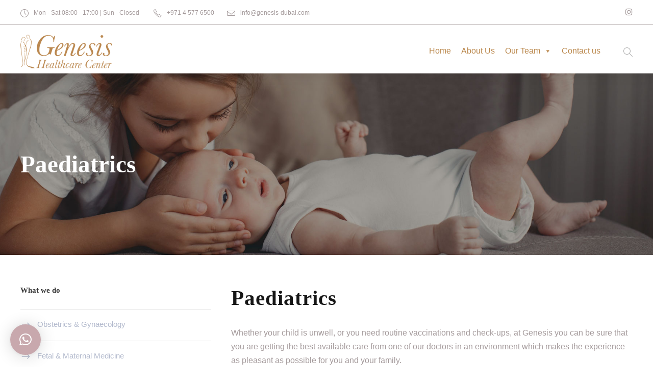

--- FILE ---
content_type: text/html; charset=UTF-8
request_url: https://www.genesis-dubai.com/what-we-do/paediatrics
body_size: 19540
content:
<!DOCTYPE html>
<html lang="en-US" class="no-js">
<head>
	<meta charset="UTF-8">
	<meta name="viewport" content="width=device-width, initial-scale=1">
	<link rel="profile" href="http://gmpg.org/xfn/11">
	<link rel="pingback" href="https://www.genesis-dubai.com/xmlrpc.php">
	<meta name='robots' content='index, follow, max-image-preview:large, max-snippet:-1, max-video-preview:-1' />

	<!-- This site is optimized with the Yoast SEO plugin v21.4 - https://yoast.com/wordpress/plugins/seo/ -->
	<title>Paediatrics - Genesis Healthcare Center</title><link rel="stylesheet" href="https://www.genesis-dubai.com/wp-content/cache/min/1/8ee210d7acf6ae957affacf5336b0df9.css" media="all" data-minify="1" />
	<link rel="canonical" href="https://www.genesis-dubai.com/what-we-do/paediatrics/" />
	<meta property="og:locale" content="en_US" />
	<meta property="og:type" content="article" />
	<meta property="og:title" content="Paediatrics - Genesis Healthcare Center" />
	<meta property="og:url" content="https://www.genesis-dubai.com/what-we-do/paediatrics/" />
	<meta property="og:site_name" content="Genesis Healthcare Center" />
	<meta property="article:modified_time" content="2024-02-07T08:15:55+00:00" />
	<meta name="twitter:card" content="summary_large_image" />
	<script type="application/ld+json" class="yoast-schema-graph">{"@context":"https://schema.org","@graph":[{"@type":"WebPage","@id":"https://www.genesis-dubai.com/what-we-do/paediatrics/","url":"https://www.genesis-dubai.com/what-we-do/paediatrics/","name":"Paediatrics - Genesis Healthcare Center","isPartOf":{"@id":"https://www.genesis-dubai.com/#website"},"datePublished":"2020-06-03T06:23:46+00:00","dateModified":"2024-02-07T08:15:55+00:00","breadcrumb":{"@id":"https://www.genesis-dubai.com/what-we-do/paediatrics/#breadcrumb"},"inLanguage":"en-US","potentialAction":[{"@type":"ReadAction","target":["https://www.genesis-dubai.com/what-we-do/paediatrics/"]}]},{"@type":"BreadcrumbList","@id":"https://www.genesis-dubai.com/what-we-do/paediatrics/#breadcrumb","itemListElement":[{"@type":"ListItem","position":1,"name":"Home","item":"https://www.genesis-dubai.com/"},{"@type":"ListItem","position":2,"name":"What we do","item":"https://www.genesis-dubai.com/what-we-do/"},{"@type":"ListItem","position":3,"name":"Paediatrics"}]},{"@type":"WebSite","@id":"https://www.genesis-dubai.com/#website","url":"https://www.genesis-dubai.com/","name":"Genesis Healthcare Center","description":"","potentialAction":[{"@type":"SearchAction","target":{"@type":"EntryPoint","urlTemplate":"https://www.genesis-dubai.com/?s={search_term_string}"},"query-input":"required name=search_term_string"}],"inLanguage":"en-US"}]}</script>
	<!-- / Yoast SEO plugin. -->


<link rel='dns-prefetch' href='//fonts.googleapis.com' />
<link rel="alternate" type="application/rss+xml" title="Genesis Healthcare Center &raquo; Feed" href="https://www.genesis-dubai.com/feed/" />
<link rel="alternate" type="application/rss+xml" title="Genesis Healthcare Center &raquo; Comments Feed" href="https://www.genesis-dubai.com/comments/feed/" />

<style type="text/css">
img.wp-smiley,
img.emoji {
	display: inline !important;
	border: none !important;
	box-shadow: none !important;
	height: 1em !important;
	width: 1em !important;
	margin: 0 0.07em !important;
	vertical-align: -0.1em !important;
	background: none !important;
	padding: 0 !important;
}
</style>
	

<style id='global-styles-inline-css' type='text/css'>
body{--wp--preset--color--black: #000000;--wp--preset--color--cyan-bluish-gray: #abb8c3;--wp--preset--color--white: #ffffff;--wp--preset--color--pale-pink: #f78da7;--wp--preset--color--vivid-red: #cf2e2e;--wp--preset--color--luminous-vivid-orange: #ff6900;--wp--preset--color--luminous-vivid-amber: #fcb900;--wp--preset--color--light-green-cyan: #7bdcb5;--wp--preset--color--vivid-green-cyan: #00d084;--wp--preset--color--pale-cyan-blue: #8ed1fc;--wp--preset--color--vivid-cyan-blue: #0693e3;--wp--preset--color--vivid-purple: #9b51e0;--wp--preset--gradient--vivid-cyan-blue-to-vivid-purple: linear-gradient(135deg,rgba(6,147,227,1) 0%,rgb(155,81,224) 100%);--wp--preset--gradient--light-green-cyan-to-vivid-green-cyan: linear-gradient(135deg,rgb(122,220,180) 0%,rgb(0,208,130) 100%);--wp--preset--gradient--luminous-vivid-amber-to-luminous-vivid-orange: linear-gradient(135deg,rgba(252,185,0,1) 0%,rgba(255,105,0,1) 100%);--wp--preset--gradient--luminous-vivid-orange-to-vivid-red: linear-gradient(135deg,rgba(255,105,0,1) 0%,rgb(207,46,46) 100%);--wp--preset--gradient--very-light-gray-to-cyan-bluish-gray: linear-gradient(135deg,rgb(238,238,238) 0%,rgb(169,184,195) 100%);--wp--preset--gradient--cool-to-warm-spectrum: linear-gradient(135deg,rgb(74,234,220) 0%,rgb(151,120,209) 20%,rgb(207,42,186) 40%,rgb(238,44,130) 60%,rgb(251,105,98) 80%,rgb(254,248,76) 100%);--wp--preset--gradient--blush-light-purple: linear-gradient(135deg,rgb(255,206,236) 0%,rgb(152,150,240) 100%);--wp--preset--gradient--blush-bordeaux: linear-gradient(135deg,rgb(254,205,165) 0%,rgb(254,45,45) 50%,rgb(107,0,62) 100%);--wp--preset--gradient--luminous-dusk: linear-gradient(135deg,rgb(255,203,112) 0%,rgb(199,81,192) 50%,rgb(65,88,208) 100%);--wp--preset--gradient--pale-ocean: linear-gradient(135deg,rgb(255,245,203) 0%,rgb(182,227,212) 50%,rgb(51,167,181) 100%);--wp--preset--gradient--electric-grass: linear-gradient(135deg,rgb(202,248,128) 0%,rgb(113,206,126) 100%);--wp--preset--gradient--midnight: linear-gradient(135deg,rgb(2,3,129) 0%,rgb(40,116,252) 100%);--wp--preset--duotone--dark-grayscale: url('#wp-duotone-dark-grayscale');--wp--preset--duotone--grayscale: url('#wp-duotone-grayscale');--wp--preset--duotone--purple-yellow: url('#wp-duotone-purple-yellow');--wp--preset--duotone--blue-red: url('#wp-duotone-blue-red');--wp--preset--duotone--midnight: url('#wp-duotone-midnight');--wp--preset--duotone--magenta-yellow: url('#wp-duotone-magenta-yellow');--wp--preset--duotone--purple-green: url('#wp-duotone-purple-green');--wp--preset--duotone--blue-orange: url('#wp-duotone-blue-orange');--wp--preset--font-size--small: 13px;--wp--preset--font-size--medium: 20px;--wp--preset--font-size--large: 36px;--wp--preset--font-size--x-large: 42px;--wp--preset--spacing--20: 0.44rem;--wp--preset--spacing--30: 0.67rem;--wp--preset--spacing--40: 1rem;--wp--preset--spacing--50: 1.5rem;--wp--preset--spacing--60: 2.25rem;--wp--preset--spacing--70: 3.38rem;--wp--preset--spacing--80: 5.06rem;--wp--preset--shadow--natural: 6px 6px 9px rgba(0, 0, 0, 0.2);--wp--preset--shadow--deep: 12px 12px 50px rgba(0, 0, 0, 0.4);--wp--preset--shadow--sharp: 6px 6px 0px rgba(0, 0, 0, 0.2);--wp--preset--shadow--outlined: 6px 6px 0px -3px rgba(255, 255, 255, 1), 6px 6px rgba(0, 0, 0, 1);--wp--preset--shadow--crisp: 6px 6px 0px rgba(0, 0, 0, 1);}:where(.is-layout-flex){gap: 0.5em;}body .is-layout-flow > .alignleft{float: left;margin-inline-start: 0;margin-inline-end: 2em;}body .is-layout-flow > .alignright{float: right;margin-inline-start: 2em;margin-inline-end: 0;}body .is-layout-flow > .aligncenter{margin-left: auto !important;margin-right: auto !important;}body .is-layout-constrained > .alignleft{float: left;margin-inline-start: 0;margin-inline-end: 2em;}body .is-layout-constrained > .alignright{float: right;margin-inline-start: 2em;margin-inline-end: 0;}body .is-layout-constrained > .aligncenter{margin-left: auto !important;margin-right: auto !important;}body .is-layout-constrained > :where(:not(.alignleft):not(.alignright):not(.alignfull)){max-width: var(--wp--style--global--content-size);margin-left: auto !important;margin-right: auto !important;}body .is-layout-constrained > .alignwide{max-width: var(--wp--style--global--wide-size);}body .is-layout-flex{display: flex;}body .is-layout-flex{flex-wrap: wrap;align-items: center;}body .is-layout-flex > *{margin: 0;}:where(.wp-block-columns.is-layout-flex){gap: 2em;}.has-black-color{color: var(--wp--preset--color--black) !important;}.has-cyan-bluish-gray-color{color: var(--wp--preset--color--cyan-bluish-gray) !important;}.has-white-color{color: var(--wp--preset--color--white) !important;}.has-pale-pink-color{color: var(--wp--preset--color--pale-pink) !important;}.has-vivid-red-color{color: var(--wp--preset--color--vivid-red) !important;}.has-luminous-vivid-orange-color{color: var(--wp--preset--color--luminous-vivid-orange) !important;}.has-luminous-vivid-amber-color{color: var(--wp--preset--color--luminous-vivid-amber) !important;}.has-light-green-cyan-color{color: var(--wp--preset--color--light-green-cyan) !important;}.has-vivid-green-cyan-color{color: var(--wp--preset--color--vivid-green-cyan) !important;}.has-pale-cyan-blue-color{color: var(--wp--preset--color--pale-cyan-blue) !important;}.has-vivid-cyan-blue-color{color: var(--wp--preset--color--vivid-cyan-blue) !important;}.has-vivid-purple-color{color: var(--wp--preset--color--vivid-purple) !important;}.has-black-background-color{background-color: var(--wp--preset--color--black) !important;}.has-cyan-bluish-gray-background-color{background-color: var(--wp--preset--color--cyan-bluish-gray) !important;}.has-white-background-color{background-color: var(--wp--preset--color--white) !important;}.has-pale-pink-background-color{background-color: var(--wp--preset--color--pale-pink) !important;}.has-vivid-red-background-color{background-color: var(--wp--preset--color--vivid-red) !important;}.has-luminous-vivid-orange-background-color{background-color: var(--wp--preset--color--luminous-vivid-orange) !important;}.has-luminous-vivid-amber-background-color{background-color: var(--wp--preset--color--luminous-vivid-amber) !important;}.has-light-green-cyan-background-color{background-color: var(--wp--preset--color--light-green-cyan) !important;}.has-vivid-green-cyan-background-color{background-color: var(--wp--preset--color--vivid-green-cyan) !important;}.has-pale-cyan-blue-background-color{background-color: var(--wp--preset--color--pale-cyan-blue) !important;}.has-vivid-cyan-blue-background-color{background-color: var(--wp--preset--color--vivid-cyan-blue) !important;}.has-vivid-purple-background-color{background-color: var(--wp--preset--color--vivid-purple) !important;}.has-black-border-color{border-color: var(--wp--preset--color--black) !important;}.has-cyan-bluish-gray-border-color{border-color: var(--wp--preset--color--cyan-bluish-gray) !important;}.has-white-border-color{border-color: var(--wp--preset--color--white) !important;}.has-pale-pink-border-color{border-color: var(--wp--preset--color--pale-pink) !important;}.has-vivid-red-border-color{border-color: var(--wp--preset--color--vivid-red) !important;}.has-luminous-vivid-orange-border-color{border-color: var(--wp--preset--color--luminous-vivid-orange) !important;}.has-luminous-vivid-amber-border-color{border-color: var(--wp--preset--color--luminous-vivid-amber) !important;}.has-light-green-cyan-border-color{border-color: var(--wp--preset--color--light-green-cyan) !important;}.has-vivid-green-cyan-border-color{border-color: var(--wp--preset--color--vivid-green-cyan) !important;}.has-pale-cyan-blue-border-color{border-color: var(--wp--preset--color--pale-cyan-blue) !important;}.has-vivid-cyan-blue-border-color{border-color: var(--wp--preset--color--vivid-cyan-blue) !important;}.has-vivid-purple-border-color{border-color: var(--wp--preset--color--vivid-purple) !important;}.has-vivid-cyan-blue-to-vivid-purple-gradient-background{background: var(--wp--preset--gradient--vivid-cyan-blue-to-vivid-purple) !important;}.has-light-green-cyan-to-vivid-green-cyan-gradient-background{background: var(--wp--preset--gradient--light-green-cyan-to-vivid-green-cyan) !important;}.has-luminous-vivid-amber-to-luminous-vivid-orange-gradient-background{background: var(--wp--preset--gradient--luminous-vivid-amber-to-luminous-vivid-orange) !important;}.has-luminous-vivid-orange-to-vivid-red-gradient-background{background: var(--wp--preset--gradient--luminous-vivid-orange-to-vivid-red) !important;}.has-very-light-gray-to-cyan-bluish-gray-gradient-background{background: var(--wp--preset--gradient--very-light-gray-to-cyan-bluish-gray) !important;}.has-cool-to-warm-spectrum-gradient-background{background: var(--wp--preset--gradient--cool-to-warm-spectrum) !important;}.has-blush-light-purple-gradient-background{background: var(--wp--preset--gradient--blush-light-purple) !important;}.has-blush-bordeaux-gradient-background{background: var(--wp--preset--gradient--blush-bordeaux) !important;}.has-luminous-dusk-gradient-background{background: var(--wp--preset--gradient--luminous-dusk) !important;}.has-pale-ocean-gradient-background{background: var(--wp--preset--gradient--pale-ocean) !important;}.has-electric-grass-gradient-background{background: var(--wp--preset--gradient--electric-grass) !important;}.has-midnight-gradient-background{background: var(--wp--preset--gradient--midnight) !important;}.has-small-font-size{font-size: var(--wp--preset--font-size--small) !important;}.has-medium-font-size{font-size: var(--wp--preset--font-size--medium) !important;}.has-large-font-size{font-size: var(--wp--preset--font-size--large) !important;}.has-x-large-font-size{font-size: var(--wp--preset--font-size--x-large) !important;}
.wp-block-navigation a:where(:not(.wp-element-button)){color: inherit;}
:where(.wp-block-columns.is-layout-flex){gap: 2em;}
.wp-block-pullquote{font-size: 1.5em;line-height: 1.6;}
</style>

<link rel='stylesheet' id='gdlr-core-google-font-css' href='https://fonts.googleapis.com/css?family=Libre+Baskerville%3Aregular%2Citalic%2C700%7CHeebo%3A100%2C300%2Cregular%2C500%2C700%2C800%2C900&#038;subset=latin%2Clatin-ext%2Chebrew&#038;display=optional&#038;ver=6.2.8' type='text/css' media='all' />









<style id='rs-plugin-settings-inline-css' type='text/css'>
#rs-demo-id {}
</style>








<script type='text/javascript' src='https://www.genesis-dubai.com/wp-includes/js/jquery/jquery.min.js?ver=3.6.4' id='jquery-core-js' defer></script>



<!--[if lt IE 9]>
<script type='text/javascript' src='https://www.genesis-dubai.com/wp-content/themes/gh/js/html5.js?ver=6.2.8' id='html5js-js'></script>
<![endif]-->
<link rel="https://api.w.org/" href="https://www.genesis-dubai.com/wp-json/" /><link rel="alternate" type="application/json" href="https://www.genesis-dubai.com/wp-json/wp/v2/pages/9232" /><link rel="EditURI" type="application/rsd+xml" title="RSD" href="https://www.genesis-dubai.com/xmlrpc.php?rsd" />
<link rel="wlwmanifest" type="application/wlwmanifest+xml" href="https://www.genesis-dubai.com/wp-includes/wlwmanifest.xml" />
<meta name="generator" content="WordPress 6.2.8" />
<link rel='shortlink' href='https://www.genesis-dubai.com/?p=9232' />
<link rel="alternate" type="application/json+oembed" href="https://www.genesis-dubai.com/wp-json/oembed/1.0/embed?url=https%3A%2F%2Fwww.genesis-dubai.com%2Fwhat-we-do%2Fpaediatrics%2F" />
<link rel="alternate" type="text/xml+oembed" href="https://www.genesis-dubai.com/wp-json/oembed/1.0/embed?url=https%3A%2F%2Fwww.genesis-dubai.com%2Fwhat-we-do%2Fpaediatrics%2F&#038;format=xml" />
<noscript><style type="text/css">.mptt-shortcode-wrapper .mptt-shortcode-table:first-of-type{display:table!important}.mptt-shortcode-wrapper .mptt-shortcode-table .mptt-event-container:hover{height:auto!important;min-height:100%!important}body.mprm_ie_browser .mptt-shortcode-wrapper .mptt-event-container{height:auto!important}@media (max-width:767px){.mptt-shortcode-wrapper .mptt-shortcode-table:first-of-type{display:none!important}}</style></noscript><style type="text/css">.recentcomments a{display:inline !important;padding:0 !important;margin:0 !important;}</style><meta name="generator" content="Powered by Slider Revolution 6.1.5 - responsive, Mobile-Friendly Slider Plugin for WordPress with comfortable drag and drop interface." />
<link rel="icon" href="https://www.genesis-dubai.com/wp-content/uploads/2020/02/cropped-LOGO-32x32.jpg" sizes="32x32" />
<link rel="icon" href="https://www.genesis-dubai.com/wp-content/uploads/2020/02/cropped-LOGO-192x192.jpg" sizes="192x192" />
<link rel="apple-touch-icon" href="https://www.genesis-dubai.com/wp-content/uploads/2020/02/cropped-LOGO-180x180.jpg" />
<meta name="msapplication-TileImage" content="https://www.genesis-dubai.com/wp-content/uploads/2020/02/cropped-LOGO-270x270.jpg" />
<script type="text/javascript">function setREVStartSize(t){try{var h,e=document.getElementById(t.c).parentNode.offsetWidth;if(e=0===e||isNaN(e)?window.innerWidth:e,t.tabw=void 0===t.tabw?0:parseInt(t.tabw),t.thumbw=void 0===t.thumbw?0:parseInt(t.thumbw),t.tabh=void 0===t.tabh?0:parseInt(t.tabh),t.thumbh=void 0===t.thumbh?0:parseInt(t.thumbh),t.tabhide=void 0===t.tabhide?0:parseInt(t.tabhide),t.thumbhide=void 0===t.thumbhide?0:parseInt(t.thumbhide),t.mh=void 0===t.mh||""==t.mh||"auto"===t.mh?0:parseInt(t.mh,0),"fullscreen"===t.layout||"fullscreen"===t.l)h=Math.max(t.mh,window.innerHeight);else{for(var i in t.gw=Array.isArray(t.gw)?t.gw:[t.gw],t.rl)void 0!==t.gw[i]&&0!==t.gw[i]||(t.gw[i]=t.gw[i-1]);for(var i in t.gh=void 0===t.el||""===t.el||Array.isArray(t.el)&&0==t.el.length?t.gh:t.el,t.gh=Array.isArray(t.gh)?t.gh:[t.gh],t.rl)void 0!==t.gh[i]&&0!==t.gh[i]||(t.gh[i]=t.gh[i-1]);var r,a=new Array(t.rl.length),n=0;for(var i in t.tabw=t.tabhide>=e?0:t.tabw,t.thumbw=t.thumbhide>=e?0:t.thumbw,t.tabh=t.tabhide>=e?0:t.tabh,t.thumbh=t.thumbhide>=e?0:t.thumbh,t.rl)a[i]=t.rl[i]<window.innerWidth?0:t.rl[i];for(var i in r=a[0],a)r>a[i]&&0<a[i]&&(r=a[i],n=i);var d=e>t.gw[n]+t.tabw+t.thumbw?1:(e-(t.tabw+t.thumbw))/t.gw[n];h=t.gh[n]*d+(t.tabh+t.thumbh)}void 0===window.rs_init_css&&(window.rs_init_css=document.head.appendChild(document.createElement("style"))),document.getElementById(t.c).height=h,window.rs_init_css.innerHTML+="#"+t.c+"_wrapper { height: "+h+"px }"}catch(t){console.log("Failure at Presize of Slider:"+t)}};</script>
		<style type="text/css" id="wp-custom-css">
			.filter-doctor .gdlr-core-personnel-list-divider.gdlr-core-skin-divider, .filter-doctor .gdlr-core-personnel-filterer.gdlr-core-item-pdlr.gdlr-core-js {
	display: block;
}

.mediz-body .gdlr-core-info-font, .mediz-body .mediz-info-font {
	line-height: normal !important;
}

.filter-doctor .gdlr-core-personnel-style-medium .gdlr-core-personnel-list-image {
	text-align: left;
}

.filter-doctor .gdlr-core-personnel-style-medium .gdlr-core-personnel-list-content-wrap {
	float: right;
	width: 50%;
}

.filter-doctor .gdlr-core-personnel-style-medium .gdlr-core-personnel-list-content-wrap iframe {
	width: 100%;
	height: 100px;
}

.filter-doctor .gdlr-core-personnel-list-column .gdlr-core-personnel-list {
	border-bottom: 1px solid #a49a9b;
	padding-bottom: 40px;
}

.filter-doctor .gdlr-core-custom-dropdown .gdlr-core-custom-dropdown-current {
	color: #ba874e!important;
  border-color: #ba874e!important;
}

.filter-doctor p {
	color: black;
	font-weight: 600;
}

@media screen and (max-width:767px){
	.filter-doctor .gdlr-core-personnel-style-medium .gdlr-core-personnel-list-content-wrap {
	float: right;
	width: 100%;
}
}		</style>
					<style>
				:root {
				--qlwapp-scheme-font-family:inherit;--qlwapp-scheme-font-size:18px;--qlwapp-scheme-icon-size:60px;--qlwapp-scheme-icon-font-size:24px;--qlwapp-scheme-brand:#c8a8ad;--qlwapp-scheme-qlwapp_scheme_form_nonce:3005995821px;				}
			</style>
			<style type="text/css">/** Mega Menu CSS: fs **/</style>
<noscript><style id="rocket-lazyload-nojs-css">.rll-youtube-player, [data-lazy-src]{display:none !important;}</style></noscript>



	
	
	<!-- Global site tag (gtag.js) - Google Analytics -->
<script async src="https://www.googletagmanager.com/gtag/js?id=UA-164039520-1"></script>
<script>
  window.dataLayer = window.dataLayer || [];
  function gtag(){dataLayer.push(arguments);}
  gtag('js', new Date());

  gtag('config', 'UA-164039520-1');
</script>
	
	<style>
		.genesis-hide,
		.hide-content{
			display:none !important;
		}
		
		.mediz-footer-wrapper #text-9.widget{
margin-bottom:0px;
}
		
		#gdlr-core-opening-hour-widget-3{
			margin-bottom:20px;
		}
		
	#mega-menu-wrap-main_menu #mega-menu-main_menu{
	position: relative;
    top: -10px;
}	

.mega-sub-menu{
    
    margin-top:20px !important;
    padding: 20px !important;
    border-bottom: 3px solid #ba874b !important;
}

#mega-menu-wrap-main_menu #mega-menu-main_menu li > a.mega-menu-link:before{
    margin-right: 15px;
}

		
		.mega-sub-menu{
			margin-top: 0px !important;
    padding-left: 0px !important;
    
		}
		
		.genesis_skin_package .gdlr-core-column-service-content-wrapper{
		    text-align:left;
		}
		
		.genesis_skin_package .gdlr-core-column-service-title.gdlr-core-skin-title{
		    color: #fff;
		    font-size: 24px !important;
		    display: inline-block;
    border-bottom: 1px solid #fff;
    margin-bottom: 20px;
    padding-bottom: 5px;
		}
		
		/*.genesis_skin_package .gdlr-core-column-service-title.gdlr-core-skin-title:after{*/
		/*    content:"";*/
		/*}*/
		
		.genesis_skin_package .gdlr-core-column-service-content{
		    color: #fff;
		    
		}
		
		.genesis_skin_package .gdlr-core-column-service-content h4{
		    font-size:18px;
		    color:#fff;
		}
		
		/*.genesis_skin_package .gdlr-core-column-service-content ul li{*/
		/*    list-style: none;*/
		/*}*/
		
	</style>
	
</head>

<body class="page-template-default page page-id-9232 page-child parent-pageid-8381 gdlr-core-body mega-menu-main-menu mediz-body mediz-body-front mediz-full  mediz-with-sticky-navigation  mediz-blockquote-style-1 gdlr-core-link-to-lightbox" data-home-url="https://www.genesis-dubai.com/" >
<div class="mediz-mobile-header-wrap" ><div class="mediz-mobile-header mediz-header-background mediz-style-slide mediz-sticky-mobile-navigation " id="mediz-mobile-header" ><div class="mediz-mobile-header-container mediz-container clearfix" ><div class="mediz-logo  mediz-item-pdlr"><div class="mediz-logo-inner"><a class="" href="https://www.genesis-dubai.com/" ><img  src="data:image/svg+xml,%3Csvg%20xmlns='http://www.w3.org/2000/svg'%20viewBox='0%200%20944%20346'%3E%3C/svg%3E" width="944" height="346"  data-lazy-srcset="https://www.genesis-dubai.com/wp-content/uploads/2020/04/Logo-Genesis-400x146.png 400w, https://www.genesis-dubai.com/wp-content/uploads/2020/04/Logo-Genesis-600x219.png 600w, https://www.genesis-dubai.com/wp-content/uploads/2020/04/Logo-Genesis-800x293.png 800w, https://www.genesis-dubai.com/wp-content/uploads/2020/04/Logo-Genesis.png 944w"  data-lazy-sizes="(max-width: 767px) 100vw, (max-width: 1150px) 100vw, 1150px"  alt=""  data-lazy-src="https://www.genesis-dubai.com/wp-content/uploads/2020/04/Logo-Genesis.png" /><noscript><img  src="https://www.genesis-dubai.com/wp-content/uploads/2020/04/Logo-Genesis.png" width="944" height="346"  srcset="https://www.genesis-dubai.com/wp-content/uploads/2020/04/Logo-Genesis-400x146.png 400w, https://www.genesis-dubai.com/wp-content/uploads/2020/04/Logo-Genesis-600x219.png 600w, https://www.genesis-dubai.com/wp-content/uploads/2020/04/Logo-Genesis-800x293.png 800w, https://www.genesis-dubai.com/wp-content/uploads/2020/04/Logo-Genesis.png 944w"  sizes="(max-width: 767px) 100vw, (max-width: 1150px) 100vw, 1150px"  alt=""  /></noscript></a></div></div><div class="mediz-mobile-menu-right" ><div class="mediz-main-menu-search" id="mediz-mobile-top-search" ><i class="fa fa-search" ></i></div><div class="mediz-top-search-wrap" >
	<div class="mediz-top-search-close" ></div>

	<div class="mediz-top-search-row" >
		<div class="mediz-top-search-cell" >
			<form role="search" method="get" class="search-form" action="https://www.genesis-dubai.com/">
	<input type="text" class="search-field mediz-title-font" placeholder="Search..." value="" name="s">
	<div class="mediz-top-search-submit"><i class="fa fa-search" ></i></div>
	<input type="submit" class="search-submit" value="Search">
	<div class="mediz-top-search-close"><i class="icon_close" ></i></div>
</form>
		</div>
	</div>

</div>
<div class="mediz-overlay-menu mediz-mobile-menu" id="mediz-mobile-menu" ><a class="mediz-overlay-menu-icon mediz-mobile-menu-button mediz-mobile-button-hamburger" href="#" ><span></span></a><div class="mediz-overlay-menu-content mediz-navigation-font" ><div class="mediz-overlay-menu-close" ></div><div class="mediz-overlay-menu-row" ><div class="mediz-overlay-menu-cell" ><ul id="menu-our-team" class="menu"><li class="menu-item menu-item-type-post_type menu-item-object-page menu-item-home menu-item-8261"><a href="https://www.genesis-dubai.com/">Home</a></li>
<li class="menu-item menu-item-type-post_type menu-item-object-page menu-item-8968"><a href="https://www.genesis-dubai.com/about/">About Us</a></li>
<li class="menu-item menu-item-type-post_type menu-item-object-page current-page-ancestor current-menu-ancestor current-menu-parent current-custom-parent current_page_parent current_page_ancestor menu-item-has-children menu-item-8551"><a href="https://www.genesis-dubai.com/what-we-do/">What we do</a>
<ul class="sub-menu">
	<li class="menu-item menu-item-type-post_type menu-item-object-page menu-item-8403"><a href="https://www.genesis-dubai.com/what-we-do/obstetrics/">Obstetrics &#038; Gynaecology</a></li>
	<li class="menu-item menu-item-type-post_type menu-item-object-page menu-item-8402"><a href="https://www.genesis-dubai.com/what-we-do/fetal-maternal-medicine/">Fetal &#038; Maternal Medicine</a></li>
	<li class="menu-item menu-item-type-post_type menu-item-object-page menu-item-9903"><a href="https://www.genesis-dubai.com/what-we-do/fertility/">Fertility</a></li>
	<li class="menu-item menu-item-type-post_type menu-item-object-page menu-item-8782"><a href="https://www.genesis-dubai.com/what-we-do/genetics-clinic/">Genetics Clinic</a></li>
	<li class="menu-item menu-item-type-post_type menu-item-object-page menu-item-9213"><a href="https://www.genesis-dubai.com/what-we-do/family-medicine/">Family Medicine</a></li>
	<li class="menu-item menu-item-type-post_type menu-item-object-page menu-item-10237"><a href="https://www.genesis-dubai.com/what-we-do/psychology/">Psychology</a></li>
	<li class="menu-item menu-item-type-post_type menu-item-object-page menu-item-9427"><a href="https://www.genesis-dubai.com/what-we-do/physiotherapy/">Physiotherapy</a></li>
	<li class="menu-item menu-item-type-custom menu-item-object-custom menu-item-10596"><a href="https://www.genesis-dubai.com/what-we-do/support-services/">Midwifery</a></li>
	<li class="menu-item menu-item-type-post_type menu-item-object-page menu-item-10049"><a href="https://www.genesis-dubai.com/what-we-do/endocrinology/">Endocrinology</a></li>
	<li class="menu-item menu-item-type-custom menu-item-object-custom menu-item-10597"><a href="https://www.genesis-dubai.com/our_doctors/dr-shabeeha-k-rana/">Haematology</a></li>
	<li class="menu-item menu-item-type-post_type menu-item-object-page menu-item-10694"><a href="https://www.genesis-dubai.com/what-we-do/vascular/">Vascular</a></li>
	<li class="menu-item menu-item-type-post_type menu-item-object-page menu-item-10048"><a href="https://www.genesis-dubai.com/what-we-do/otorhinolaryngology-ent/">Otorhinolaryngology – ENT</a></li>
	<li class="menu-item menu-item-type-custom menu-item-object-custom menu-item-10599"><a href="https://www.genesis-dubai.com/our_doctors/sarah-darwish/">Audiology</a></li>
	<li class="menu-item menu-item-type-custom menu-item-object-custom menu-item-10340"><a href="https://www.genesis-dubai.com/our_doctors/sarah-cann/">Podiatry</a></li>
	<li class="menu-item menu-item-type-custom menu-item-object-custom menu-item-10600"><a href="https://www.genesis-dubai.com/our_doctors/dr-amena-sadiya/">Dietetics &#038; Nutrition</a></li>
	<li class="menu-item menu-item-type-post_type menu-item-object-page current-menu-item page_item page-item-9232 current_page_item menu-item-9237"><a href="https://www.genesis-dubai.com/what-we-do/paediatrics/" aria-current="page">Paediatrics</a></li>
	<li class="menu-item menu-item-type-custom menu-item-object-custom menu-item-10601"><a href="#">Developmental Paediatrics</a></li>
	<li class="menu-item menu-item-type-custom menu-item-object-custom menu-item-10602"><a href="https://www.genesis-dubai.com/what-we-do/paediatric-physiotherapy/">Paediatric Physiotherapy</a></li>
	<li class="menu-item menu-item-type-custom menu-item-object-custom menu-item-10603"><a href="https://www.genesis-dubai.com/our_doctors/tatiana-moraes/">Speech &#038; Language Therapy</a></li>
	<li class="menu-item menu-item-type-custom menu-item-object-custom menu-item-10604"><a href="#">Occupational Therapy</a></li>
	<li class="menu-item menu-item-type-custom menu-item-object-custom menu-item-10605"><a href="#">Optometry</a></li>
	<li class="menu-item menu-item-type-custom menu-item-object-custom menu-item-10200"><a href="https://www.genesis-dubai.com/our_doctors/dr-frank-conroy/">Cosmetic Surgery</a></li>
	<li class="menu-item menu-item-type-post_type menu-item-object-page menu-item-9675"><a href="https://www.genesis-dubai.com/what-we-do/dermatology/">Dermatology</a></li>
	<li class="menu-item menu-item-type-custom menu-item-object-custom menu-item-11330"><a href="https://www.genesis-dubai.com/our_doctors/dr-hossam-al-hilou/">Gastroenterology</a></li>
	<li class="menu-item menu-item-type-post_type menu-item-object-personnel menu-item-11083"><a href="https://www.genesis-dubai.com/our_doctors/chrysoula-maria-patsioura/">Behavioural Therapy</a></li>
	<li class="menu-item menu-item-type-post_type menu-item-object-page menu-item-10098"><a href="https://www.genesis-dubai.com/aesthetics/">Aesthetics</a></li>
	<li class="menu-item menu-item-type-custom menu-item-object-custom menu-item-10607"><a href="https://www.genesis-dubai.com/aesthetics/">Lasers &#038; Machines</a></li>
	<li class="menu-item menu-item-type-post_type menu-item-object-page menu-item-8849"><a href="https://www.genesis-dubai.com/?page_id=8839">Gynaecology</a></li>
	<li class="menu-item menu-item-type-custom menu-item-object-custom menu-item-10216"><a href="https://www.genesis-dubai.com/our_doctors/dr-zainab-malik/">Paediatric Infectious Diseases</a></li>
	<li class="menu-item menu-item-type-custom menu-item-object-custom current-menu-item menu-item-10261"><a href="https://www.genesis-dubai.com/what-we-do/paediatrics#neurodevelopment-health" aria-current="page">Neurodevelopment Health</a></li>
	<li class="menu-item menu-item-type-custom menu-item-object-custom current-menu-item menu-item-10266"><a href="https://www.genesis-dubai.com/what-we-do/paediatrics/#integrative-medicine" aria-current="page">Integrative &#038; Functional Medicine</a></li>
	<li class="menu-item menu-item-type-post_type menu-item-object-page menu-item-8853"><a href="https://www.genesis-dubai.com/what-we-do/support-services/">Midwifery Services</a></li>
	<li class="menu-item menu-item-type-post_type menu-item-object-page menu-item-10993"><a href="https://www.genesis-dubai.com/wellness-health-check-packages/">Wellness &#038; Longevity Health Check Packages</a></li>
	<li class="menu-item menu-item-type-custom menu-item-object-custom menu-item-11253"><a href="https://www.genesis-dubai.com/our_doctors/dr-asheesh-kaul/">Urology</a></li>
</ul>
</li>
<li class="menu-item menu-item-type-post_type menu-item-object-page menu-item-has-children menu-item-8639"><a href="https://www.genesis-dubai.com/our-team/">Our Team</a>
<ul class="sub-menu">
	<li class="menu-item menu-item-type-custom menu-item-object-custom menu-item-has-children menu-item-10471"><a href="#">Obstetrics &#038; Gynaecology</a>
	<ul class="sub-menu">
		<li class="menu-item menu-item-type-post_type menu-item-object-personnel menu-item-10415"><a href="https://www.genesis-dubai.com/our_doctors/dr-george-michailidis/">Dr George Michailidis</a></li>
		<li class="menu-item menu-item-type-post_type menu-item-object-personnel menu-item-10416"><a href="https://www.genesis-dubai.com/our_doctors/dr-hussein-abolmakarem/">Dr Hussein Abolmakarem</a></li>
		<li class="menu-item menu-item-type-post_type menu-item-object-personnel menu-item-10421"><a href="https://www.genesis-dubai.com/our_doctors/dr-salma-ballal/">Dr Salma Ballal</a></li>
		<li class="menu-item menu-item-type-post_type menu-item-object-personnel menu-item-10417"><a href="https://www.genesis-dubai.com/our_doctors/dr-maria-ines-viola/">Dr Maria Ines Viola</a></li>
		<li class="menu-item menu-item-type-post_type menu-item-object-personnel menu-item-10410"><a href="https://www.genesis-dubai.com/our_doctors/dr-deemah-salem/">Dr Deemah Salem</a></li>
		<li class="menu-item menu-item-type-post_type menu-item-object-personnel menu-item-11365"><a href="https://www.genesis-dubai.com/our_doctors/dr-maya-sabouni/">Dr Maya Sabouni</a></li>
	</ul>
</li>
	<li class="menu-item menu-item-type-custom menu-item-object-custom menu-item-has-children menu-item-10472"><a href="#">Maternal &#038; Fetal Medicine</a>
	<ul class="sub-menu">
		<li class="menu-item menu-item-type-post_type menu-item-object-personnel menu-item-10473"><a href="https://www.genesis-dubai.com/our_doctors/dr-george-michailidis/">Dr George Michailidis</a></li>
	</ul>
</li>
	<li class="menu-item menu-item-type-custom menu-item-object-custom menu-item-has-children menu-item-10581"><a href="#">Fertility</a>
	<ul class="sub-menu">
		<li class="menu-item menu-item-type-post_type menu-item-object-personnel menu-item-10582"><a href="https://www.genesis-dubai.com/our_doctors/dr-maria-ines-viola/">Dr Maria Ines Viola</a></li>
	</ul>
</li>
	<li class="menu-item menu-item-type-custom menu-item-object-custom menu-item-has-children menu-item-10475"><a href="#">Clinical Genetics</a>
	<ul class="sub-menu">
		<li class="menu-item menu-item-type-post_type menu-item-object-personnel menu-item-10407"><a href="https://www.genesis-dubai.com/our_doctors/dr-ayman-el-hattab/">Dr Ayman El-Hattab</a></li>
	</ul>
</li>
	<li class="menu-item menu-item-type-custom menu-item-object-custom menu-item-has-children menu-item-10483"><a href="#">Family Medicine</a>
	<ul class="sub-menu">
		<li class="menu-item menu-item-type-post_type menu-item-object-personnel menu-item-10413"><a href="https://www.genesis-dubai.com/our_doctors/dr-fiona-rennie/">Dr Fiona Rennie</a></li>
		<li class="menu-item menu-item-type-post_type menu-item-object-personnel menu-item-10422"><a href="https://www.genesis-dubai.com/our_doctors/dr-sarah-sharif/">Dr Sarah Sharif</a></li>
		<li class="menu-item menu-item-type-post_type menu-item-object-personnel menu-item-10875"><a href="https://www.genesis-dubai.com/our_doctors/dr-nazia-salam/">Dr Nazia Salam</a></li>
	</ul>
</li>
	<li class="menu-item menu-item-type-custom menu-item-object-custom menu-item-has-children menu-item-10489"><a href="#">Psychology</a>
	<ul class="sub-menu">
		<li class="menu-item menu-item-type-post_type menu-item-object-personnel menu-item-11040"><a href="https://www.genesis-dubai.com/our_doctors/dr-anjulie-dhillon/">Dr Anjulie Dhillon</a></li>
		<li class="menu-item menu-item-type-post_type menu-item-object-personnel menu-item-11310"><a href="https://www.genesis-dubai.com/our_doctors/dr-ashley/">Dr Ashley</a></li>
	</ul>
</li>
	<li class="menu-item menu-item-type-custom menu-item-object-custom menu-item-has-children menu-item-10486"><a href="#">Physiotheraphy</a>
	<ul class="sub-menu">
		<li class="menu-item menu-item-type-post_type menu-item-object-personnel menu-item-10401"><a href="https://www.genesis-dubai.com/our_doctors/alexandra-collishaw/">Alexandra Collishaw</a></li>
		<li class="menu-item menu-item-type-post_type menu-item-object-personnel menu-item-10428"><a href="https://www.genesis-dubai.com/our_doctors/laura-barrett/">Laura Barrett</a></li>
		<li class="menu-item menu-item-type-post_type menu-item-object-personnel menu-item-11134"><a href="https://www.genesis-dubai.com/our_doctors/rebecca-aldridge/">Rebecca Aldridge</a></li>
		<li class="menu-item menu-item-type-post_type menu-item-object-personnel menu-item-10403"><a href="https://www.genesis-dubai.com/our_doctors/donna-wicks/">Donna Wicks</a></li>
		<li class="menu-item menu-item-type-post_type menu-item-object-personnel menu-item-10655"><a href="https://www.genesis-dubai.com/our_doctors/peter-zakopcan/">Peter Zakopcan</a></li>
	</ul>
</li>
	<li class="menu-item menu-item-type-custom menu-item-object-custom menu-item-has-children menu-item-10491"><a href="#">Midwifery</a>
	<ul class="sub-menu">
		<li class="menu-item menu-item-type-post_type menu-item-object-personnel menu-item-10426"><a href="https://www.genesis-dubai.com/our_doctors/dru-campbell/">Dru Campbell</a></li>
		<li class="menu-item menu-item-type-post_type menu-item-object-personnel menu-item-10429"><a href="https://www.genesis-dubai.com/our_doctors/martie-clayton/">Martie Clayton</a></li>
	</ul>
</li>
	<li class="menu-item menu-item-type-custom menu-item-object-custom menu-item-has-children menu-item-10481"><a href="#">Endocrinology</a>
	<ul class="sub-menu">
		<li class="menu-item menu-item-type-post_type menu-item-object-personnel menu-item-10420"><a href="https://www.genesis-dubai.com/our_doctors/dr-rahila-bhatti/">Dr Rahila Bhatti</a></li>
		<li class="menu-item menu-item-type-post_type menu-item-object-personnel menu-item-11124"><a href="https://www.genesis-dubai.com/our_doctors/professor-dr-nandu-ks-thalange/">Professor Dr Nandu KS Thalange</a></li>
	</ul>
</li>
	<li class="menu-item menu-item-type-custom menu-item-object-custom menu-item-has-children menu-item-11095"><a href="#">Rheumatology</a>
	<ul class="sub-menu">
		<li class="menu-item menu-item-type-post_type menu-item-object-personnel menu-item-11094"><a href="https://www.genesis-dubai.com/?post_type=personnel&#038;p=11088">Dr Bhavna Khan</a></li>
	</ul>
</li>
	<li class="menu-item menu-item-type-custom menu-item-object-custom menu-item-has-children menu-item-10480"><a href="#">Haematology</a>
	<ul class="sub-menu">
		<li class="menu-item menu-item-type-post_type menu-item-object-personnel menu-item-10423"><a href="https://www.genesis-dubai.com/our_doctors/dr-shabeeha-k-rana/">Dr Shabeeha K. Rana</a></li>
	</ul>
</li>
	<li class="menu-item menu-item-type-custom menu-item-object-custom menu-item-has-children menu-item-10583"><a href="#">Vascular</a>
	<ul class="sub-menu">
		<li class="menu-item menu-item-type-post_type menu-item-object-personnel menu-item-10687"><a href="https://www.genesis-dubai.com/our_doctors/dr-ibraham-riza/">Dr Ibrahim Riza</a></li>
	</ul>
</li>
	<li class="menu-item menu-item-type-custom menu-item-object-custom menu-item-has-children menu-item-10482"><a href="#">Otorhinolaryngology – ENT</a>
	<ul class="sub-menu">
		<li class="menu-item menu-item-type-post_type menu-item-object-personnel menu-item-10406"><a href="https://www.genesis-dubai.com/our_doctors/dr-annelyse-ballin/">Dr Annelyse Ballin</a></li>
	</ul>
</li>
	<li class="menu-item menu-item-type-custom menu-item-object-custom menu-item-has-children menu-item-10487"><a href="#">Audiology</a>
	<ul class="sub-menu">
		<li class="menu-item menu-item-type-post_type menu-item-object-personnel menu-item-10431"><a href="https://www.genesis-dubai.com/our_doctors/sarah-darwish/">Dr Sarah Darwish</a></li>
	</ul>
</li>
	<li class="menu-item menu-item-type-custom menu-item-object-custom menu-item-has-children menu-item-10485"><a href="#">Podiatry</a>
	<ul class="sub-menu">
		<li class="menu-item menu-item-type-post_type menu-item-object-personnel menu-item-10430"><a href="https://www.genesis-dubai.com/our_doctors/sarah-cann/">Sarah Cann</a></li>
	</ul>
</li>
	<li class="menu-item menu-item-type-custom menu-item-object-custom menu-item-has-children menu-item-10474"><a href="#">Paediatrics</a>
	<ul class="sub-menu">
		<li class="menu-item menu-item-type-post_type menu-item-object-personnel menu-item-10419"><a href="https://www.genesis-dubai.com/our_doctors/dr-michael-loubser/">Dr Michael Loubser</a></li>
		<li class="menu-item menu-item-type-post_type menu-item-object-personnel menu-item-10425"><a href="https://www.genesis-dubai.com/our_doctors/dr-zainab-malik/">Dr Zainab Malik</a></li>
		<li class="menu-item menu-item-type-post_type menu-item-object-personnel menu-item-10408"><a href="https://www.genesis-dubai.com/our_doctors/dr-bariah-dardari/">Dr Bariah Dardari</a></li>
		<li class="menu-item menu-item-type-post_type menu-item-object-personnel menu-item-10411"><a href="https://www.genesis-dubai.com/our_doctors/dr-eunice-adei/">Dr Eunice Adei</a></li>
	</ul>
</li>
	<li class="menu-item menu-item-type-custom menu-item-object-custom menu-item-has-children menu-item-10586"><a href="#">Paediatric Physiotherapy</a>
	<ul class="sub-menu">
		<li class="menu-item menu-item-type-post_type menu-item-object-personnel menu-item-10587"><a href="https://www.genesis-dubai.com/our_doctors/donna-wicks/">Donna Wicks</a></li>
		<li class="menu-item menu-item-type-post_type menu-item-object-personnel menu-item-10656"><a href="https://www.genesis-dubai.com/our_doctors/peter-zakopcan/">Peter Zakopcan</a></li>
	</ul>
</li>
	<li class="menu-item menu-item-type-custom menu-item-object-custom menu-item-has-children menu-item-10490"><a href="#">Speech &#038; Language Therapy</a>
	<ul class="sub-menu">
		<li class="menu-item menu-item-type-post_type menu-item-object-personnel menu-item-10432"><a href="https://www.genesis-dubai.com/our_doctors/tatiana-moraes/">Tatiana Moraes</a></li>
		<li class="menu-item menu-item-type-post_type menu-item-object-personnel menu-item-11366"><a href="https://www.genesis-dubai.com/our_doctors/claire-whitehead/">Claire Whitehead</a></li>
	</ul>
</li>
	<li class="menu-item menu-item-type-custom menu-item-object-custom menu-item-has-children menu-item-10588"><a href="#">Occupational Therapy</a>
	<ul class="sub-menu">
		<li class="menu-item menu-item-type-post_type menu-item-object-personnel menu-item-10878"><a href="https://www.genesis-dubai.com/our_doctors/laura-reid/">Laura Reid</a></li>
		<li class="menu-item menu-item-type-post_type menu-item-object-personnel menu-item-11018"><a href="https://www.genesis-dubai.com/our_doctors/ruth-mckenna/">Ruth Mckenna</a></li>
	</ul>
</li>
	<li class="menu-item menu-item-type-custom menu-item-object-custom menu-item-has-children menu-item-10590"><a href="#">Optometry</a>
	<ul class="sub-menu">
		<li class="menu-item menu-item-type-custom menu-item-object-custom menu-item-10591"><a href="https://www.genesis-dubai.com/our_doctors/irene-sophia-joseph/">Irene Sophia Joseph</a></li>
	</ul>
</li>
	<li class="menu-item menu-item-type-custom menu-item-object-custom menu-item-has-children menu-item-11085"><a href="#">Behavioural Therapy</a>
	<ul class="sub-menu">
		<li class="menu-item menu-item-type-post_type menu-item-object-personnel menu-item-11084"><a href="https://www.genesis-dubai.com/our_doctors/chrysoula-maria-patsioura/">Chrysoula Maria Patsioura</a></li>
	</ul>
</li>
	<li class="menu-item menu-item-type-custom menu-item-object-custom menu-item-has-children menu-item-10879"><a href="http://Dietetics%20&#038;%20Nutrition">Dietectics</a>
	<ul class="sub-menu">
		<li class="menu-item menu-item-type-post_type menu-item-object-personnel menu-item-11114"><a href="https://www.genesis-dubai.com/our_doctors/dr-amena-sadiya/">Dr Amena Sadiya</a></li>
		<li class="menu-item menu-item-type-post_type menu-item-object-personnel menu-item-11105"><a href="https://www.genesis-dubai.com/our_doctors/aisling-oslizlok/">Aisling Oslizlok</a></li>
	</ul>
</li>
	<li class="menu-item menu-item-type-custom menu-item-object-custom menu-item-has-children menu-item-10476"><a href="#">Plastic Surgery</a>
	<ul class="sub-menu">
		<li class="menu-item menu-item-type-post_type menu-item-object-personnel menu-item-10907"><a href="https://www.genesis-dubai.com/our_doctors/dr-frank-conroy/">Dr Frank Conroy</a></li>
	</ul>
</li>
	<li class="menu-item menu-item-type-custom menu-item-object-custom menu-item-has-children menu-item-10477"><a href="#">Dermatology</a>
	<ul class="sub-menu">
		<li class="menu-item menu-item-type-post_type menu-item-object-personnel menu-item-10405"><a href="https://www.genesis-dubai.com/our_doctors/dr-amna-shah/">Dr Amna Shah</a></li>
		<li class="menu-item menu-item-type-post_type menu-item-object-personnel menu-item-10888"><a href="https://www.genesis-dubai.com/our_doctors/dr-waseem-bakkour/">Dr Waseem Bakkour</a></li>
		<li class="menu-item menu-item-type-post_type menu-item-object-personnel menu-item-11339"><a href="https://www.genesis-dubai.com/our_doctors/dr-sophie-momen/">Dr Sophie Momen</a></li>
	</ul>
</li>
	<li class="menu-item menu-item-type-custom menu-item-object-custom menu-item-has-children menu-item-11331"><a href="#">Gastroenterology</a>
	<ul class="sub-menu">
		<li class="menu-item menu-item-type-post_type menu-item-object-personnel menu-item-11332"><a href="https://www.genesis-dubai.com/our_doctors/dr-hossam-al-hilou/">Dr Hossam Al-Hilou</a></li>
	</ul>
</li>
	<li class="menu-item menu-item-type-custom menu-item-object-custom menu-item-has-children menu-item-10478"><a href="#">Aesthetics</a>
	<ul class="sub-menu">
		<li class="menu-item menu-item-type-post_type menu-item-object-personnel menu-item-10418"><a href="https://www.genesis-dubai.com/our_doctors/dr-marta-duarte/">Dr Marta Duarte</a></li>
		<li class="menu-item menu-item-type-post_type menu-item-object-personnel menu-item-10882"><a href="https://www.genesis-dubai.com/our_doctors/dr-anna-mallory/">Dr Anna Mallory</a></li>
	</ul>
</li>
	<li class="menu-item menu-item-type-custom menu-item-object-custom menu-item-10595"><a href="https://www.genesis-dubai.com/aesthetics/">Lasers &#038; Machines</a></li>
	<li class="menu-item menu-item-type-custom menu-item-object-custom menu-item-has-children menu-item-11254"><a href="#">Urology</a>
	<ul class="sub-menu">
		<li class="menu-item menu-item-type-post_type menu-item-object-personnel menu-item-11255"><a href="https://www.genesis-dubai.com/our_doctors/dr-asheesh-kaul/">Dr Asheesh Kaul</a></li>
	</ul>
</li>
</ul>
</li>
<li class="menu-item menu-item-type-post_type menu-item-object-page menu-item-8834"><a href="https://www.genesis-dubai.com/contact-us/">Contact us</a></li>
</ul></div></div></div></div></div></div></div></div><div class="mediz-body-outer-wrapper ">
		<div class="mediz-body-wrapper clearfix  mediz-with-frame">
	<div class="mediz-top-bar" ><div class="mediz-top-bar-background" ></div><div class="mediz-top-bar-container mediz-container " ><div class="mediz-top-bar-container-inner clearfix" ><div class="mediz-top-bar-left mediz-item-pdlr"><i class="icon-clock" style="font-size: 16px ;color: #a49a9b ;margin-right: 10px ;"  ></i>Mon - Sat  08:00 - 17:00 | Sun - Closed
<i class="icon-phone" style="font-size: 16px ;color: #a49a9b ;margin-left: 25px ;margin-right: 10px ;"  ></i>+971 4 577 6500<i class="icon-envelope" style="font-size: 16px ;color: #a49a9b ;margin-left: 25px ;margin-right: 10px ;"  ></i><a href="mailto:info@genesis-dubai.com">info@genesis-dubai.com</a> </div><div class="mediz-top-bar-right mediz-item-pdlr"><div class="mediz-top-bar-right-social" ><a href="https://www.instagram.com/genesis_dubai/" target="_blank" class="mediz-top-bar-social-icon" title="instagram" ><i class="fa fa-instagram" ></i></a></div></div></div></div></div>	
<header class="mediz-header-wrap mediz-header-style-plain  mediz-style-menu-right mediz-sticky-navigation mediz-style-fixed" data-navigation-offset="75"  >
	<div class="mediz-header-background" ></div>
	<div class="mediz-header-container  mediz-container">
			
		<div class="mediz-header-container-inner clearfix">
			<div class="mediz-logo  mediz-item-pdlr"><div class="mediz-logo-inner"><a class="" href="https://www.genesis-dubai.com/" ><img  src="data:image/svg+xml,%3Csvg%20xmlns='http://www.w3.org/2000/svg'%20viewBox='0%200%20944%20346'%3E%3C/svg%3E" width="944" height="346"  data-lazy-srcset="https://www.genesis-dubai.com/wp-content/uploads/2020/04/Logo-Genesis-400x146.png 400w, https://www.genesis-dubai.com/wp-content/uploads/2020/04/Logo-Genesis-600x219.png 600w, https://www.genesis-dubai.com/wp-content/uploads/2020/04/Logo-Genesis-800x293.png 800w, https://www.genesis-dubai.com/wp-content/uploads/2020/04/Logo-Genesis.png 944w"  data-lazy-sizes="(max-width: 767px) 100vw, (max-width: 1150px) 100vw, 1150px"  alt=""  data-lazy-src="https://www.genesis-dubai.com/wp-content/uploads/2020/04/Logo-Genesis.png" /><noscript><img  src="https://www.genesis-dubai.com/wp-content/uploads/2020/04/Logo-Genesis.png" width="944" height="346"  srcset="https://www.genesis-dubai.com/wp-content/uploads/2020/04/Logo-Genesis-400x146.png 400w, https://www.genesis-dubai.com/wp-content/uploads/2020/04/Logo-Genesis-600x219.png 600w, https://www.genesis-dubai.com/wp-content/uploads/2020/04/Logo-Genesis-800x293.png 800w, https://www.genesis-dubai.com/wp-content/uploads/2020/04/Logo-Genesis.png 944w"  sizes="(max-width: 767px) 100vw, (max-width: 1150px) 100vw, 1150px"  alt=""  /></noscript></a></div></div>			<div class="mediz-navigation mediz-item-pdlr clearfix " >
			<div class="mediz-main-menu" id="mediz-main-menu" ><div id="mega-menu-wrap-main_menu" class="mega-menu-wrap"><div class="mega-menu-toggle"><div class="mega-toggle-blocks-left"></div><div class="mega-toggle-blocks-center"></div><div class="mega-toggle-blocks-right"><div class='mega-toggle-block mega-menu-toggle-animated-block mega-toggle-block-0' id='mega-toggle-block-0'><button aria-label="Toggle Menu" class="mega-toggle-animated mega-toggle-animated-slider" type="button" aria-expanded="false">
                  <span class="mega-toggle-animated-box">
                    <span class="mega-toggle-animated-inner"></span>
                  </span>
                </button></div></div></div><ul id="mega-menu-main_menu" class="mega-menu max-mega-menu mega-menu-horizontal mega-no-js" data-event="hover_intent" data-effect="fade_up" data-effect-speed="200" data-effect-mobile="disabled" data-effect-speed-mobile="0" data-panel-width=".mediz-header-wrap" data-mobile-force-width="false" data-second-click="go" data-document-click="collapse" data-vertical-behaviour="standard" data-breakpoint="768" data-unbind="true" data-mobile-state="collapse_all" data-hover-intent-timeout="300" data-hover-intent-interval="100"><li class='mega-menu-item mega-menu-item-type-post_type mega-menu-item-object-page mega-menu-item-home mega-align-bottom-left mega-menu-flyout mega-menu-item-10718' id='mega-menu-item-10718'><a class="mega-menu-link" href="https://www.genesis-dubai.com/" tabindex="0">Home</a></li><li class='mega-menu-item mega-menu-item-type-post_type mega-menu-item-object-page mega-align-bottom-left mega-menu-flyout mega-menu-item-10719' id='mega-menu-item-10719'><a class="mega-menu-link" href="https://www.genesis-dubai.com/about/" tabindex="0">About Us</a></li><li class='mega-menu-item mega-menu-item-type-post_type mega-menu-item-object-page mega-current-menu-ancestor mega-current-menu-parent mega-current_page_parent mega-current_page_ancestor mega-menu-item-has-children mega-menu-megamenu mega-align-bottom-left mega-menu-megamenu mega-menu-item-10720' id='mega-menu-item-10720'><a class="mega-menu-link" href="https://www.genesis-dubai.com/our-team/" aria-haspopup="true" aria-expanded="false" tabindex="0">Our Team<span class="mega-indicator"></span></a>
<ul class="mega-sub-menu">
<li class='mega-menu-item mega-menu-item-type-post_type mega-menu-item-object-page mega-menu-item-has-children mega-menu-columns-1-of-4 mega-menu-item-10721' id='mega-menu-item-10721'><a class="mega-menu-link" href="https://www.genesis-dubai.com/what-we-do/obstetrics/">Obstetrics &#038; Gynaecology<span class="mega-indicator"></span></a>
	<ul class="mega-sub-menu">
<li class='mega-menu-item mega-menu-item-type-post_type mega-menu-item-object-personnel mega-menu-item-10722' id='mega-menu-item-10722'><a class="mega-menu-link" href="https://www.genesis-dubai.com/our_doctors/dr-george-michailidis/">Dr George Michailidis</a></li><li class='mega-menu-item mega-menu-item-type-post_type mega-menu-item-object-personnel mega-menu-item-10723' id='mega-menu-item-10723'><a class="mega-menu-link" href="https://www.genesis-dubai.com/our_doctors/dr-hussein-abolmakarem/">Dr Hussein Abolmakarem</a></li><li class='mega-menu-item mega-menu-item-type-post_type mega-menu-item-object-personnel mega-menu-item-10724' id='mega-menu-item-10724'><a class="mega-menu-link" href="https://www.genesis-dubai.com/our_doctors/dr-salma-ballal/">Dr Salma Ballal</a></li><li class='mega-menu-item mega-menu-item-type-post_type mega-menu-item-object-personnel mega-menu-item-10725' id='mega-menu-item-10725'><a class="mega-menu-link" href="https://www.genesis-dubai.com/our_doctors/dr-maria-ines-viola/">Dr Maria Ines Viola</a></li><li class='mega-menu-item mega-menu-item-type-post_type mega-menu-item-object-personnel mega-menu-item-10726' id='mega-menu-item-10726'><a class="mega-menu-link" href="https://www.genesis-dubai.com/our_doctors/dr-deemah-salem/">Dr Deemah Salem</a></li><li class='mega-menu-item mega-menu-item-type-post_type mega-menu-item-object-personnel mega-menu-item-11364' id='mega-menu-item-11364'><a class="mega-menu-link" href="https://www.genesis-dubai.com/our_doctors/dr-maya-sabouni/">Dr Maya Sabouni</a></li>	</ul>
</li><li class='mega-menu-item mega-menu-item-type-post_type mega-menu-item-object-page mega-menu-item-has-children mega-menu-columns-1-of-4 mega-menu-item-10753' id='mega-menu-item-10753'><a class="mega-menu-link" href="https://www.genesis-dubai.com/what-we-do/endocrinology/">Endocrinology<span class="mega-indicator"></span></a>
	<ul class="mega-sub-menu">
<li class='mega-menu-item mega-menu-item-type-post_type mega-menu-item-object-personnel mega-menu-item-10754' id='mega-menu-item-10754'><a class="mega-menu-link" href="https://www.genesis-dubai.com/our_doctors/dr-rahila-bhatti/">Dr Rahila Bhatti</a></li><li class='mega-menu-item mega-menu-item-type-post_type mega-menu-item-object-personnel mega-menu-item-11123' id='mega-menu-item-11123'><a class="mega-menu-link" href="https://www.genesis-dubai.com/our_doctors/professor-dr-nandu-ks-thalange/">Professor Dr Nandu KS Thalange</a></li>	</ul>
</li><li class='mega-menu-item mega-menu-item-type-post_type mega-menu-item-object-page mega-current-menu-item mega-page_item mega-page-item-9232 mega-current_page_item mega-menu-item-has-children mega-menu-columns-1-of-4 mega-menu-item-10770' id='mega-menu-item-10770'><a class="mega-menu-link" href="https://www.genesis-dubai.com/what-we-do/paediatrics/" aria-current="page">Paediatrics<span class="mega-indicator"></span></a>
	<ul class="mega-sub-menu">
<li class='mega-menu-item mega-menu-item-type-post_type mega-menu-item-object-personnel mega-menu-item-10773' id='mega-menu-item-10773'><a class="mega-menu-link" href="https://www.genesis-dubai.com/our_doctors/dr-michael-loubser/">Dr Michael Loubser</a></li><li class='mega-menu-item mega-menu-item-type-post_type mega-menu-item-object-personnel mega-menu-item-10774' id='mega-menu-item-10774'><a class="mega-menu-link" href="https://www.genesis-dubai.com/our_doctors/dr-zainab-malik/">Dr Zainab Malik</a></li><li class='mega-menu-item mega-menu-item-type-post_type mega-menu-item-object-personnel mega-menu-item-10771' id='mega-menu-item-10771'><a class="mega-menu-link" href="https://www.genesis-dubai.com/our_doctors/dr-bariah-dardari/">Dr Bariah Dardari</a></li><li class='mega-menu-item mega-menu-item-type-post_type mega-menu-item-object-personnel mega-menu-item-10772' id='mega-menu-item-10772'><a class="mega-menu-link" href="https://www.genesis-dubai.com/our_doctors/dr-eunice-adei/">Dr Eunice Adei</a></li>	</ul>
</li><li class='mega-menu-item mega-menu-item-type-custom mega-menu-item-object-custom mega-menu-item-has-children mega-menu-columns-1-of-4 mega-menu-item-10788' id='mega-menu-item-10788'><a class="mega-menu-link" href="#">Plastic Surgery<span class="mega-indicator"></span></a>
	<ul class="mega-sub-menu">
<li class='mega-menu-item mega-menu-item-type-post_type mega-menu-item-object-personnel mega-menu-item-10903' id='mega-menu-item-10903'><a class="mega-menu-link" href="https://www.genesis-dubai.com/our_doctors/dr-frank-conroy/">Dr Frank Conroy</a></li>	</ul>
</li><li class='mega-menu-item mega-menu-item-type-post_type mega-menu-item-object-page mega-menu-item-has-children mega-menu-columns-1-of-4 mega-menu-clear mega-menu-item-10735' id='mega-menu-item-10735'><a class="mega-menu-link" href="https://www.genesis-dubai.com/what-we-do/fetal-maternal-medicine/">Fetal &#038; Maternal Medicine<span class="mega-indicator"></span></a>
	<ul class="mega-sub-menu">
<li class='mega-menu-item mega-menu-item-type-post_type mega-menu-item-object-personnel mega-menu-item-10736' id='mega-menu-item-10736'><a class="mega-menu-link" href="https://www.genesis-dubai.com/our_doctors/dr-george-michailidis/">Dr George Michailidis</a></li>	</ul>
</li><li class='mega-menu-item mega-menu-item-type-post_type mega-menu-item-object-page mega-menu-item-has-children mega-menu-columns-1-of-4 mega-menu-item-10776' id='mega-menu-item-10776'><a class="mega-menu-link" href="https://www.genesis-dubai.com/what-we-do/paediatric-physiotherapy/">Paediatric Physiotherapy<span class="mega-indicator"></span></a>
	<ul class="mega-sub-menu">
<li class='mega-menu-item mega-menu-item-type-post_type mega-menu-item-object-personnel mega-menu-item-10777' id='mega-menu-item-10777'><a class="mega-menu-link" href="https://www.genesis-dubai.com/our_doctors/donna-wicks/">Donna Wicks</a></li><li class='mega-menu-item mega-menu-item-type-post_type mega-menu-item-object-personnel mega-menu-item-10778' id='mega-menu-item-10778'><a class="mega-menu-link" href="https://www.genesis-dubai.com/our_doctors/peter-zakopcan/">Peter Zakopcan</a></li>	</ul>
</li><li class='mega-menu-item mega-menu-item-type-post_type mega-menu-item-object-page mega-menu-item-has-children mega-menu-columns-1-of-4 mega-menu-item-10790' id='mega-menu-item-10790'><a class="mega-menu-link" href="https://www.genesis-dubai.com/what-we-do/dermatology/">Dermatology<span class="mega-indicator"></span></a>
	<ul class="mega-sub-menu">
<li class='mega-menu-item mega-menu-item-type-post_type mega-menu-item-object-personnel mega-menu-item-10791' id='mega-menu-item-10791'><a class="mega-menu-link" href="https://www.genesis-dubai.com/our_doctors/dr-amna-shah/">Dr Amna Shah</a></li><li class='mega-menu-item mega-menu-item-type-post_type mega-menu-item-object-personnel mega-menu-item-10889' id='mega-menu-item-10889'><a class="mega-menu-link" href="https://www.genesis-dubai.com/our_doctors/dr-waseem-bakkour/">Dr Waseem Bakkour</a></li><li class='mega-menu-item mega-menu-item-type-post_type mega-menu-item-object-personnel mega-menu-item-11340' id='mega-menu-item-11340'><a class="mega-menu-link" href="https://www.genesis-dubai.com/our_doctors/dr-sophie-momen/">Dr Sophie Momen</a></li>	</ul>
</li><li class='mega-menu-item mega-menu-item-type-post_type mega-menu-item-object-page mega-menu-item-has-children mega-menu-columns-1-of-4 mega-menu-item-10737' id='mega-menu-item-10737'><a class="mega-menu-link" href="https://www.genesis-dubai.com/what-we-do/fertility/">Fertility<span class="mega-indicator"></span></a>
	<ul class="mega-sub-menu">
<li class='mega-menu-item mega-menu-item-type-post_type mega-menu-item-object-personnel mega-menu-item-10738' id='mega-menu-item-10738'><a class="mega-menu-link" href="https://www.genesis-dubai.com/our_doctors/dr-maria-ines-viola/">Dr Maria Ines Viola</a></li>	</ul>
</li><li class='mega-menu-item mega-menu-item-type-custom mega-menu-item-object-custom mega-menu-item-has-children mega-menu-columns-1-of-4 mega-menu-clear mega-menu-item-10758' id='mega-menu-item-10758'><a class="mega-menu-link" href="#">Haematology<span class="mega-indicator"></span></a>
	<ul class="mega-sub-menu">
<li class='mega-menu-item mega-menu-item-type-post_type mega-menu-item-object-personnel mega-menu-item-10759' id='mega-menu-item-10759'><a class="mega-menu-link" href="https://www.genesis-dubai.com/our_doctors/dr-shabeeha-k-rana/">Dr Shabeeha K. Rana</a></li>	</ul>
</li><li class='mega-menu-item mega-menu-item-type-custom mega-menu-item-object-custom mega-menu-item-has-children mega-menu-columns-1-of-4 mega-menu-item-10760' id='mega-menu-item-10760'><a class="mega-menu-link" href="#">Speech & Language Therapy<span class="mega-indicator"></span></a>
	<ul class="mega-sub-menu">
<li class='mega-menu-item mega-menu-item-type-post_type mega-menu-item-object-personnel mega-menu-item-10761' id='mega-menu-item-10761'><a class="mega-menu-link" href="https://www.genesis-dubai.com/our_doctors/tatiana-moraes/">Tatiana Moraes</a></li><li class='mega-menu-item mega-menu-item-type-post_type mega-menu-item-object-personnel mega-menu-item-11363' id='mega-menu-item-11363'><a class="mega-menu-link" href="https://www.genesis-dubai.com/our_doctors/claire-whitehead/">Claire Whitehead</a></li>	</ul>
</li><li class='mega-menu-item mega-menu-item-type-post_type mega-menu-item-object-page mega-menu-item-has-children mega-menu-columns-1-of-4 mega-menu-item-10793' id='mega-menu-item-10793'><a class="mega-menu-link" href="https://www.genesis-dubai.com/aesthetics/">Aesthetics<span class="mega-indicator"></span></a>
	<ul class="mega-sub-menu">
<li class='mega-menu-item mega-menu-item-type-post_type mega-menu-item-object-personnel mega-menu-item-10794' id='mega-menu-item-10794'><a class="mega-menu-link" href="https://www.genesis-dubai.com/our_doctors/dr-marta-duarte/">Dr Marta Duarte</a></li><li class='mega-menu-item mega-menu-item-type-post_type mega-menu-item-object-personnel mega-menu-item-10874' id='mega-menu-item-10874'><a class="mega-menu-link" href="https://www.genesis-dubai.com/our_doctors/dr-anna-mallory/">Dr Anna Mallory</a></li>	</ul>
</li><li class='mega-menu-item mega-menu-item-type-post_type mega-menu-item-object-page mega-menu-item-has-children mega-menu-columns-1-of-4 mega-menu-item-10739' id='mega-menu-item-10739'><a class="mega-menu-link" href="https://www.genesis-dubai.com/what-we-do/genetics-clinic/">Genetics Clinic<span class="mega-indicator"></span></a>
	<ul class="mega-sub-menu">
<li class='mega-menu-item mega-menu-item-type-post_type mega-menu-item-object-personnel mega-menu-item-10740' id='mega-menu-item-10740'><a class="mega-menu-link" href="https://www.genesis-dubai.com/our_doctors/dr-ayman-el-hattab/">Dr Ayman El-Hattab</a></li>	</ul>
</li><li class='mega-menu-item mega-menu-item-type-post_type mega-menu-item-object-page mega-menu-item-has-children mega-menu-columns-1-of-4 mega-menu-clear mega-menu-item-10809' id='mega-menu-item-10809'><a class="mega-menu-link" href="https://www.genesis-dubai.com/what-we-do/vascular/">Vascular<span class="mega-indicator"></span></a>
	<ul class="mega-sub-menu">
<li class='mega-menu-item mega-menu-item-type-post_type mega-menu-item-object-personnel mega-menu-item-10867' id='mega-menu-item-10867'><a class="mega-menu-link" href="https://www.genesis-dubai.com/our_doctors/dr-ibraham-riza/">Dr Ibrahim Riza</a></li>	</ul>
</li><li class='mega-menu-item mega-menu-item-type-custom mega-menu-item-object-custom mega-menu-item-has-children mega-menu-columns-1-of-4 mega-menu-item-10762' id='mega-menu-item-10762'><a class="mega-menu-link" href="#">Occupational Therapy<span class="mega-indicator"></span></a>
	<ul class="mega-sub-menu">
<li class='mega-menu-item mega-menu-item-type-post_type mega-menu-item-object-personnel mega-menu-item-10864' id='mega-menu-item-10864'><a class="mega-menu-link" href="https://www.genesis-dubai.com/our_doctors/laura-reid/">Laura Reid</a></li><li class='mega-menu-item mega-menu-item-type-post_type mega-menu-item-object-personnel mega-menu-item-11019' id='mega-menu-item-11019'><a class="mega-menu-link" href="https://www.genesis-dubai.com/our_doctors/ruth-mckenna/">Ruth Mckenna</a></li>	</ul>
</li><li class='mega-menu-item mega-menu-item-type-post_type mega-menu-item-object-page mega-menu-item-has-children mega-menu-columns-1-of-4 mega-menu-item-10741' id='mega-menu-item-10741'><a class="mega-menu-link" href="https://www.genesis-dubai.com/what-we-do/family-medicine/">Family Medicine<span class="mega-indicator"></span></a>
	<ul class="mega-sub-menu">
<li class='mega-menu-item mega-menu-item-type-post_type mega-menu-item-object-personnel mega-menu-item-10742' id='mega-menu-item-10742'><a class="mega-menu-link" href="https://www.genesis-dubai.com/our_doctors/dr-fiona-rennie/">Dr Fiona Rennie</a></li><li class='mega-menu-item mega-menu-item-type-post_type mega-menu-item-object-personnel mega-menu-item-10743' id='mega-menu-item-10743'><a class="mega-menu-link" href="https://www.genesis-dubai.com/our_doctors/dr-sarah-sharif/">Dr Sarah Sharif</a></li><li class='mega-menu-item mega-menu-item-type-post_type mega-menu-item-object-personnel mega-menu-item-10854' id='mega-menu-item-10854'><a class="mega-menu-link" href="https://www.genesis-dubai.com/our_doctors/dr-nazia-salam/">Dr Nazia Salam</a></li>	</ul>
</li><li class='mega-menu-item mega-menu-item-type-post_type mega-menu-item-object-page mega-menu-item-has-children mega-menu-columns-1-of-4 mega-menu-item-10745' id='mega-menu-item-10745'><a class="mega-menu-link" href="https://www.genesis-dubai.com/what-we-do/otorhinolaryngology-ent/">Otorhinolaryngology – ENT<span class="mega-indicator"></span></a>
	<ul class="mega-sub-menu">
<li class='mega-menu-item mega-menu-item-type-post_type mega-menu-item-object-personnel mega-menu-item-10746' id='mega-menu-item-10746'><a class="mega-menu-link" href="https://www.genesis-dubai.com/our_doctors/dr-annelyse-ballin/">Dr Annelyse Ballin</a></li>	</ul>
</li><li class='mega-menu-item mega-menu-item-type-custom mega-menu-item-object-custom mega-menu-item-has-children mega-menu-columns-1-of-4 mega-menu-clear mega-menu-item-11081' id='mega-menu-item-11081'><a class="mega-menu-link" href="#">Behavioural Therapy<span class="mega-indicator"></span></a>
	<ul class="mega-sub-menu">
<li class='mega-menu-item mega-menu-item-type-post_type mega-menu-item-object-personnel mega-menu-item-11082' id='mega-menu-item-11082'><a class="mega-menu-link" href="https://www.genesis-dubai.com/our_doctors/chrysoula-maria-patsioura/">Chrysoula Maria Patsioura</a></li>	</ul>
</li><li class='mega-menu-item mega-menu-item-type-custom mega-menu-item-object-custom mega-menu-columns-1-of-4 mega-menu-item-10782' id='mega-menu-item-10782'><a class="mega-menu-link" href="https://www.genesis-dubai.com/aesthetics/">Lasers & Machines</a></li><li class='mega-menu-item mega-menu-item-type-post_type mega-menu-item-object-page mega-menu-item-has-children mega-menu-columns-1-of-4 mega-menu-item-10799' id='mega-menu-item-10799'><a class="mega-menu-link" href="https://www.genesis-dubai.com/what-we-do/psychology/">Psychology<span class="mega-indicator"></span></a>
	<ul class="mega-sub-menu">
<li class='mega-menu-item mega-menu-item-type-post_type mega-menu-item-object-personnel mega-menu-item-11039' id='mega-menu-item-11039'><a class="mega-menu-link" href="https://www.genesis-dubai.com/our_doctors/dr-anjulie-dhillon/">Dr Anjulie Dhillon</a></li><li class='mega-menu-item mega-menu-item-type-post_type mega-menu-item-object-personnel mega-menu-item-11311' id='mega-menu-item-11311'><a class="mega-menu-link" href="https://www.genesis-dubai.com/our_doctors/dr-ashley/">Dr Ashley Gibson</a></li>	</ul>
</li><li class='mega-menu-item mega-menu-item-type-custom mega-menu-item-object-custom mega-menu-item-has-children mega-menu-columns-1-of-4 mega-menu-item-10747' id='mega-menu-item-10747'><a class="mega-menu-link" href="#">Audiology<span class="mega-indicator"></span></a>
	<ul class="mega-sub-menu">
<li class='mega-menu-item mega-menu-item-type-post_type mega-menu-item-object-personnel mega-menu-item-10748' id='mega-menu-item-10748'><a class="mega-menu-link" href="https://www.genesis-dubai.com/our_doctors/sarah-darwish/">Dr Sarah Darwish</a></li>	</ul>
</li><li class='mega-menu-item mega-menu-item-type-custom mega-menu-item-object-custom mega-menu-item-has-children mega-menu-columns-1-of-4 mega-menu-clear mega-menu-item-10764' id='mega-menu-item-10764'><a class="mega-menu-link" href="#">Optometry<span class="mega-indicator"></span></a>
	<ul class="mega-sub-menu">
<li class='mega-menu-item mega-menu-item-type-post_type mega-menu-item-object-personnel mega-menu-item-10765' id='mega-menu-item-10765'><a class="mega-menu-link" href="https://www.genesis-dubai.com/our_doctors/irene-sophia-joseph/">Irene Sophia Joseph</a></li>	</ul>
</li><li class='mega-menu-item mega-menu-item-type-post_type mega-menu-item-object-page mega-menu-columns-1-of-4 mega-menu-item-10967' id='mega-menu-item-10967'><a class="mega-menu-link" href="https://www.genesis-dubai.com/wellness-health-check-packages/">Wellness &#038; Longevity Health Check Packages</a></li><li class='mega-menu-item mega-menu-item-type-post_type mega-menu-item-object-page mega-menu-item-has-children mega-menu-columns-1-of-4 mega-menu-item-10801' id='mega-menu-item-10801'><a class="mega-menu-link" href="https://www.genesis-dubai.com/what-we-do/physiotherapy/">Physiotherapy<span class="mega-indicator"></span></a>
	<ul class="mega-sub-menu">
<li class='mega-menu-item mega-menu-item-type-post_type mega-menu-item-object-personnel mega-menu-item-10802' id='mega-menu-item-10802'><a class="mega-menu-link" href="https://www.genesis-dubai.com/our_doctors/alexandra-collishaw/">Alexandra Collishaw</a></li><li class='mega-menu-item mega-menu-item-type-post_type mega-menu-item-object-personnel mega-menu-item-10803' id='mega-menu-item-10803'><a class="mega-menu-link" href="https://www.genesis-dubai.com/our_doctors/laura-barrett/">Laura Barrett</a></li><li class='mega-menu-item mega-menu-item-type-post_type mega-menu-item-object-personnel mega-menu-item-11133' id='mega-menu-item-11133'><a class="mega-menu-link" href="https://www.genesis-dubai.com/our_doctors/rebecca-aldridge/">Rebecca Aldridge</a></li><li class='mega-menu-item mega-menu-item-type-post_type mega-menu-item-object-personnel mega-menu-item-10805' id='mega-menu-item-10805'><a class="mega-menu-link" href="https://www.genesis-dubai.com/our_doctors/donna-wicks/">Donna Wicks</a></li><li class='mega-menu-item mega-menu-item-type-post_type mega-menu-item-object-personnel mega-menu-item-10807' id='mega-menu-item-10807'><a class="mega-menu-link" href="https://www.genesis-dubai.com/our_doctors/peter-zakopcan/">Peter Zakopcan</a></li>	</ul>
</li><li class='mega-menu-item mega-menu-item-type-custom mega-menu-item-object-custom mega-menu-item-has-children mega-menu-columns-1-of-4 mega-menu-item-10749' id='mega-menu-item-10749'><a class="mega-menu-link" href="#">Podiatry<span class="mega-indicator"></span></a>
	<ul class="mega-sub-menu">
<li class='mega-menu-item mega-menu-item-type-post_type mega-menu-item-object-personnel mega-menu-item-10750' id='mega-menu-item-10750'><a class="mega-menu-link" href="https://www.genesis-dubai.com/our_doctors/sarah-cann/">Sarah Cann</a></li>	</ul>
</li><li class='mega-menu-item mega-menu-item-type-custom mega-menu-item-object-custom mega-menu-item-has-children mega-menu-columns-1-of-4 mega-menu-clear mega-menu-item-10751' id='mega-menu-item-10751'><a class="mega-menu-link" href="#">Dietetics & Nutrition<span class="mega-indicator"></span></a>
	<ul class="mega-sub-menu">
<li class='mega-menu-item mega-menu-item-type-post_type mega-menu-item-object-personnel mega-menu-item-11112' id='mega-menu-item-11112'><a class="mega-menu-link" href="https://www.genesis-dubai.com/our_doctors/dr-amena-sadiya/">Dr Amena Sadiya</a></li><li class='mega-menu-item mega-menu-item-type-post_type mega-menu-item-object-personnel mega-menu-item-11107' id='mega-menu-item-11107'><a class="mega-menu-link" href="https://www.genesis-dubai.com/our_doctors/aisling-oslizlok/">Aisling Oslizlok</a></li>	</ul>
</li><li class='mega-menu-item mega-menu-item-type-custom mega-menu-item-object-custom mega-menu-item-has-children mega-menu-columns-1-of-4 mega-menu-item-11251' id='mega-menu-item-11251'><a class="mega-menu-link" href="#">Urology<span class="mega-indicator"></span></a>
	<ul class="mega-sub-menu">
<li class='mega-menu-item mega-menu-item-type-post_type mega-menu-item-object-personnel mega-menu-item-11252' id='mega-menu-item-11252'><a class="mega-menu-link" href="https://www.genesis-dubai.com/our_doctors/dr-asheesh-kaul/">Dr Asheesh Kaul</a></li>	</ul>
</li><li class='mega-menu-item mega-menu-item-type-post_type mega-menu-item-object-page mega-menu-item-has-children mega-menu-columns-1-of-4 mega-menu-item-10766' id='mega-menu-item-10766'><a class="mega-menu-link" href="https://www.genesis-dubai.com/what-we-do/support-services/">Midwifery Services<span class="mega-indicator"></span></a>
	<ul class="mega-sub-menu">
<li class='mega-menu-item mega-menu-item-type-post_type mega-menu-item-object-personnel mega-menu-item-10767' id='mega-menu-item-10767'><a class="mega-menu-link" href="https://www.genesis-dubai.com/our_doctors/dru-campbell/">Dru Campbell</a></li><li class='mega-menu-item mega-menu-item-type-post_type mega-menu-item-object-personnel mega-menu-item-10768' id='mega-menu-item-10768'><a class="mega-menu-link" href="https://www.genesis-dubai.com/our_doctors/martie-clayton/">Martie Clayton</a></li>	</ul>
</li><li class='mega-menu-item mega-menu-item-type-custom mega-menu-item-object-custom mega-menu-item-has-children mega-menu-columns-1-of-4 mega-menu-item-11328' id='mega-menu-item-11328'><a class="mega-menu-link" href="#">Gastroenterology<span class="mega-indicator"></span></a>
	<ul class="mega-sub-menu">
<li class='mega-menu-item mega-menu-item-type-post_type mega-menu-item-object-personnel mega-menu-item-11329' id='mega-menu-item-11329'><a class="mega-menu-link" href="https://www.genesis-dubai.com/our_doctors/dr-hossam-al-hilou/">Dr Hossam Al-Hilou</a></li>	</ul>
</li></ul>
</li><li class='mega-menu-item mega-menu-item-type-post_type mega-menu-item-object-page mega-align-bottom-left mega-menu-flyout mega-menu-item-10810' id='mega-menu-item-10810'><a class="mega-menu-link" href="https://www.genesis-dubai.com/contact-us/" tabindex="0">Contact us</a></li></ul></div><div class="mediz-navigation-slide-bar  mediz-navigation-slide-bar-style-dot"  id="mediz-navigation-slide-bar" ></div></div><div class="mediz-main-menu-right-wrap clearfix " ><div class="mediz-main-menu-search" id="mediz-top-search" ><i class="icon-magnifier" ></i></div><div class="mediz-top-search-wrap" >
	<div class="mediz-top-search-close" ></div>

	<div class="mediz-top-search-row" >
		<div class="mediz-top-search-cell" >
			<form role="search" method="get" class="search-form" action="https://www.genesis-dubai.com/">
	<input type="text" class="search-field mediz-title-font" placeholder="Search..." value="" name="s">
	<div class="mediz-top-search-submit"><i class="fa fa-search" ></i></div>
	<input type="submit" class="search-submit" value="Search">
	<div class="mediz-top-search-close"><i class="icon_close" ></i></div>
</form>
		</div>
	</div>

</div>
</div>			</div><!-- mediz-navigation -->

		</div><!-- mediz-header-inner -->
	</div><!-- mediz-header-container -->
</header><!-- header --><div data-bg="https://www.genesis-dubai.com/wp-content/uploads/2020/06/pediatrics-banner.jpg" class="mediz-page-title-wrap mediz-style-custom mediz-left-align rocket-lazyload" style="" ><div class="mediz-header-transparent-substitute" ></div><div class="mediz-page-title-overlay"  ></div><div class="mediz-page-title-container mediz-container" ><div class="mediz-page-title-content mediz-item-pdlr"  ><h1 class="mediz-page-title"  >Paediatrics</h1></div></div></div>	<div class="mediz-page-wrapper" id="mediz-page-wrapper" ><div class="gdlr-core-page-builder-body"><div class="gdlr-core-pbf-sidebar-wrapper "  ><div class="gdlr-core-pbf-sidebar-container gdlr-core-line-height-0 clearfix gdlr-core-js gdlr-core-container"><div class="gdlr-core-pbf-sidebar-content  gdlr-core-column-40 gdlr-core-pbf-sidebar-padding gdlr-core-line-height gdlr-core-column-extend-right"  ><div class="gdlr-core-pbf-sidebar-content-inner"  ><div class="gdlr-core-pbf-column gdlr-core-column-60 gdlr-core-column-first" ><div class="gdlr-core-pbf-column-content-margin gdlr-core-js "   ><div class="gdlr-core-pbf-column-content clearfix gdlr-core-js "   ><div class="gdlr-core-pbf-element" ><div class="gdlr-core-title-item gdlr-core-item-pdb clearfix  gdlr-core-left-align gdlr-core-title-item-caption-top gdlr-core-item-pdlr"  ><div class="gdlr-core-title-item-title-wrap "  ><h3 class="gdlr-core-title-item-title gdlr-core-skin-title " style="text-transform: none ;"  >Paediatrics<span class="gdlr-core-title-item-title-divider gdlr-core-skin-divider" ></span></h3></div></div></div><div class="gdlr-core-pbf-element" ><div class="gdlr-core-text-box-item gdlr-core-item-pdlr gdlr-core-item-pdb gdlr-core-left-align genesis-fm-container"  ><div class="gdlr-core-text-box-item-content" style="text-transform: none ;"  ><p>Whether your child is unwell, or you need routine vaccinations and check-ups, at Genesis you can be sure that you are getting the best available care from one of our doctors in an environment which makes the experience as pleasant as possible for you and your family.</p>
<p>Paediatrics is the speciality of medical science concerned with the physical, mental, and social health of children from birth to young adulthood. Paediatric care encompasses a broad spectrum of health services, from preventive health care to diagnosing and treating acute and chronic diseases. Children differ from adults anatomically, physiologically, immunologically, psychologically, developmentally, and metabolically, hence the need for a specialised approach.</p>
<p>Our team understand that children have unique needs which change with age. We care for children and young adults in an environment where the goal is for the children to look forward to returning.</p>
<p>We currently have the following services available:</p>
<h4><strong>General Paediatrics</strong></h4>
<ul>
<li>Newborn check-ups</li>
<li>Routine vaccinations</li>
<li>Infant development</li>
<li>Management of acute and chronic illness</li>
<li>Adolescent medicine</li>
<li>Acute and chronic disorders</li>
</ul>
<h4><strong>Specialist care in Allergy &amp; Immunology</strong></h4>
<p>We understand that living with allergies and immunological disorders can significantly impact your quality of life. That&#8217;s why we are dedicated to providing exceptional care and personalised treatment options to help you manage and overcome these challenges.</p>
<p>Our experienced specialists in Allergy &amp; Immunology are committed to delivering the highest standard of care to patients of all ages. Whether you&#8217;re dealing with seasonal allergies, food intolerances, asthma, or complex immunological conditions, we offer comprehensive diagnosis, innovative treatments, and ongoing support.</p>
<p>What sets us apart is our patient-centric approach. We believe in taking the time to listen to your concerns, thoroughly evaluating your symptoms, and conducting detailed diagnostic assessments to develop a tailored treatment plan that suits your unique needs. Our goal is to empower you with the knowledge and tools necessary to effectively manage your allergies and immunological conditions, so you can enjoy a healthier and more fulfilling life.</p>
<h4 id="neurodevelopment-health"><strong>Neurodevelopment Health </strong></h4>
<p>We are dedicated to providing exceptional care and support to our young patients. We understand that every child is unique, and that&#8217;s why we offer a wide range of comprehensive assessments and treatments tailored specifically to their needs.</p>
<p>For children struggling with Attention Deficit Hyperactivity Disorder (ADHD), Autism Spectrum Disorder (ASD), including the ADOS Autism Diagnostic Observation Schedule, language and communication disorders, dyslexia, and learning difficulties, we provide thorough evaluations and personalised treatment plans. Our team of experienced professionals uses the latest diagnostic tools and evidence-based interventions to ensure accurate assessments and effective interventions, enabling children to reach their full potential.</p>
<p>We also specialise in assessing and treating childhood behavior disorders, anxiety, mood disorders, and obsessive-compulsive disorder (OCD). Our compassionate team work closely with both the child and their family to develop targeted treatment strategies that address the underlying causes of these challenges, promoting healthier emotional well-being and improved quality of life.</p>
<p>At Genesis, we understand the importance of school readiness and its impact on a child&#8217;s educational journey, we provide comprehensive assessments and valuable guidance to parents and caregivers, helping them make informed decisions regarding their child&#8217;s readiness for formal education. We take into account various developmental aspects, including cognitive, social, emotional, and physical readiness, to ensure a smooth transition to school and a solid foundation for future academic success.</p>
<p>We believe in a holistic approach to paediatric care, recognising the interconnectedness of a child&#8217;s physical, emotional, and cognitive well-being. Our services extend beyond assessments and treatments as we strive to create a supportive and nurturing environment for our young patients. We collaborate closely with families, schools, and other professionals involved in a child&#8217;s care to ensure a comprehensive and coordinated approach. We are passionate about making a positive difference in the lives of children and their families. Our dedicated team of experts is committed to providing personalised care, empowering children to overcome their challenges and thrive.</p>
<p><a href="https://www.genesis-dubai.com/our_doctors/dr-bariah-dardari/" target="_blank" rel="noopener" data-saferedirecturl="https://www.google.com/url?q=https://www.genesis-dubai.com/our_doctors/dr-bariah-dardari/&amp;source=gmail&amp;ust=1688020365189000&amp;usg=AOvVaw3w_DODgf7UFSEBv6_hVGmE">Dr Bariah Dardari</a>, Consultant Paediatrician, offers the following assessments; if you would like to know more, please get in contact. </p>
<ul>
<li><strong>ADOS assessment</strong> &#8211; For patients with suspected autism spectrum disorder </li>
<li><strong>School readiness assessment</strong> &#8211; For children entering elementary school with concerns about speech/attention/reading.</li>
<li><strong>Adolescent mental health assessment</strong> &#8211; For patients with concerns about mood/attention/school performance</li>
<li><strong>Initial ADHD assessment</strong> &#8211; For patients with concerns related to attention span/hyperactivity, poor school performance/behavioural issues.</li>
<li><strong>Comprehensive ADHD assessment</strong> &#8211; for patients with concerns related to attention span/hyperactivity, poor school performance/behavioural issues</li>
<li><strong>Initial Autism assessment</strong> &#8211; For patients with concerns about speech delay/social interaction, suspected Autism</li>
<li><strong>Comprehensive autism assessment</strong> &#8211; for patients with concerns about speech delay/social interaction, suspected Autism or diagnosed with Autism, to confirm the diagnosis and assess the cause of Autism.</li>
</ul>
<h4 id="integrative-medicine"><strong>Integrative &amp; Functional Medicine </strong></h4>
<p>At Genesis we believe in a holistic and integrative approach to child health. Our dedicated team is committed to addressing both the physical and mental well-being of your child, using a functional medicine approach that goes beyond treating symptoms and aims to uncover the root causes of any condtion or disease.</p>
<p>Through comprehensive assessments, we investigate important factors such as methylation deficiencies, heavy metals and toxins, leaky gut, and oxidative stress. By utilising individualised and advanced diagnostic tests, we gain valuable insights into your child&#8217;s unique biochemistry and identify underlying imbalances that may be contributing to their health concerns.</p>
<p>Additionally we can combine the best of both allopathic and naturopathic medicine to develop personalised treatment plans for your child. We understand that nutrition, physical activity, and lifestyle factors play a vital role in promoting health and well-being. Therefore, we emphasise the importance of dietary adjustments, exercise, and lifestyle modifications as integral components of the healing process.</p>
<p>Our goal is to empower your child to achieve optimal health and thrive. By addressing the underlying causes of their health challenges and tailoring our treatments to their specific needs, we aim to restore balance and promote long-term well-being.</p>
</div></div></div></div></div></div></div></div><div class="gdlr-core-pbf-sidebar-left gdlr-core-column-extend-left  mediz-sidebar-area gdlr-core-column-20 gdlr-core-pbf-sidebar-padding  gdlr-core-line-height"  ><div class="gdlr-core-sidebar-item gdlr-core-item-pdlr"><div id="gdlr-core-custom-menu-widget-14" class="widget widget_gdlr-core-custom-menu-widget mediz-widget"><h3 class="mediz-widget-title">What we do</h3><span class="clear"></span><div class="menu-what-we-do-container"><ul id="menu-what-we-do" class="gdlr-core-custom-menu-widget gdlr-core-menu-style-list2"><li  class="menu-item menu-item-type-post_type menu-item-object-page menu-item-8384 mediz-normal-menu"><a href="https://www.genesis-dubai.com/what-we-do/obstetrics/">Obstetrics &#038; Gynaecology</a></li>
<li  class="menu-item menu-item-type-post_type menu-item-object-page menu-item-8391 mediz-normal-menu"><a href="https://www.genesis-dubai.com/what-we-do/fetal-maternal-medicine/">Fetal &#038; Maternal Medicine</a></li>
<li  class="menu-item menu-item-type-post_type menu-item-object-page current-menu-item page_item page-item-9232 current_page_item menu-item-9236 mediz-normal-menu"><a href="https://www.genesis-dubai.com/what-we-do/paediatrics/">Paediatrics</a></li>
<li  class="menu-item menu-item-type-custom menu-item-object-custom menu-item-10218 mediz-normal-menu"><a href="https://www.genesis-dubai.com/our_doctors/dr-zainab-malik/">Paediatric Infectious Diseases</a></li>
<li  class="menu-item menu-item-type-custom menu-item-object-custom current-menu-item menu-item-10270 mediz-normal-menu"><a href="https://www.genesis-dubai.com/what-we-do/paediatrics/#neurodevelopment-health">Neurodevelopment Health</a></li>
<li  class="menu-item menu-item-type-custom menu-item-object-custom current-menu-item menu-item-10269 mediz-normal-menu"><a href="https://www.genesis-dubai.com/what-we-do/paediatrics/#integrative-medicine">Integrative &#038; Functional Medicine</a></li>
<li  class="menu-item menu-item-type-post_type menu-item-object-page menu-item-10236 mediz-normal-menu"><a href="https://www.genesis-dubai.com/what-we-do/psychology/">Psychology</a></li>
<li  class="menu-item menu-item-type-custom menu-item-object-custom menu-item-10219 mediz-normal-menu"><a href="https://www.genesis-dubai.com/our_doctors/dr-frank-conroy/">Cosmetic Surgery</a></li>
<li  class="menu-item menu-item-type-post_type menu-item-object-page menu-item-9674 mediz-normal-menu"><a href="https://www.genesis-dubai.com/what-we-do/dermatology/">Dermatology</a></li>
<li  class="menu-item menu-item-type-post_type menu-item-object-page menu-item-10051 mediz-normal-menu"><a href="https://www.genesis-dubai.com/what-we-do/endocrinology/">Endocrinology</a></li>
<li  class="menu-item menu-item-type-post_type menu-item-object-page menu-item-10704 mediz-normal-menu"><a href="https://www.genesis-dubai.com/what-we-do/gastroenterology/">Gastroenterology</a></li>
<li  class="menu-item menu-item-type-post_type menu-item-object-page menu-item-10050 mediz-normal-menu"><a href="https://www.genesis-dubai.com/what-we-do/otorhinolaryngology-ent/">Otorhinolaryngology – ENT</a></li>
<li  class="menu-item menu-item-type-post_type menu-item-object-page menu-item-9214 mediz-normal-menu"><a href="https://www.genesis-dubai.com/what-we-do/family-medicine/">Family Medicine</a></li>
<li  class="menu-item menu-item-type-post_type menu-item-object-page menu-item-8793 mediz-normal-menu"><a href="https://www.genesis-dubai.com/what-we-do/genetics-clinic/">Genetics Clinic</a></li>
<li  class="menu-item menu-item-type-post_type menu-item-object-page menu-item-8855 mediz-normal-menu"><a href="https://www.genesis-dubai.com/what-we-do/support-services/">Midwifery Services</a></li>
<li  class="menu-item menu-item-type-post_type menu-item-object-page menu-item-9428 mediz-normal-menu"><a href="https://www.genesis-dubai.com/what-we-do/physiotherapy/">Physiotherapy</a></li>
<li  class="menu-item menu-item-type-custom menu-item-object-custom menu-item-10338 mediz-normal-menu"><a href="https://www.genesis-dubai.com/our_doctors/sarah-cann/">Podiatry</a></li>
<li  class="menu-item menu-item-type-post_type menu-item-object-page menu-item-10099 mediz-normal-menu"><a href="https://www.genesis-dubai.com/aesthetics/">Aesthetics</a></li>
<li  class="menu-item menu-item-type-post_type menu-item-object-page menu-item-9912 mediz-normal-menu"><a href="https://www.genesis-dubai.com/what-we-do/fertility/">Fertility</a></li>
<li  class="menu-item menu-item-type-post_type menu-item-object-page menu-item-10697 mediz-normal-menu"><a href="https://www.genesis-dubai.com/what-we-do/vascular/">Vascular</a></li>
</ul></div></div><div id="gdlr-core-opening-hour-widget-11" class="widget widget_gdlr-core-opening-hour-widget mediz-widget"><h3 class="mediz-widget-title">Clinic Hours</h3><span class="clear"></span><div class="gdlr-core-opening-hour-widget" style="color: #b3bacd ;"  ><div class="gdlr-core-opening-hour-widget-list clearfix" ><span class="gdlr-core-head" ><i class="icon-clock" ></i>Monday - Saturday</span><span class="gdlr-core-tail" >08:00 - 17:00</span></div><div class="gdlr-core-opening-hour-widget-list clearfix" ><span class="gdlr-core-head" ><i class="icon-clock" ></i>Sunday</span><span class="gdlr-core-tail" >Closed</span></div></div></div><div id="text-34" class="widget widget_text mediz-widget">			<div class="textwidget"><p><span class="gdlr-core-space-shortcode" style="margin-top: -15px ;"  ></span><a class="gdlr-core-button gdlr-core-button-shortcode  gdlr-core-button-gradient gdlr-core-center-align gdlr-core-button-no-border gdlr-core-button-full-width" href="https://www.genesis-dubai.com/#appointment"  style="font-size: 14px ;letter-spacing: 0px ;padding: 19px 29px 20px;text-transform: none ;border-radius: 3px;-moz-border-radius: 3px;-webkit-border-radius: 3px;background: #ba874e ;background: linear-gradient(#ba874e, #ba874e);-moz-background: linear-gradient(#ba874e, #ba874e);-o-background: linear-gradient(#ba874e, #ba874e);-webkit-background: linear-gradient(#ba874e, #ba874e);"  ><i class="gdlr-core-pos-left fa fa-calendar" style="color: #ffffff ;"  ></i><span class="gdlr-core-content" >Make an Appointment</span></a></p>
</div>
		</div></div></div></div></div></div>
  <section style="padding: 0px;">
    <div data-is
     data-is-api="https://www.genesis-dubai.com/wp-content/themes/gh/assets/instashow/api/index.php"
     data-is-source="@genesis_dubai"
     data-is-width="auto"
     data-is-layout="slider"
     data-is-columns="8"
     data-is-rows="1"
     data-is-lang="en"
     data-is-responsive='{ "600": { "columns": 3, "rows": 2, "gutter": 0 }}'>
    </div>
  </section>


</div><footer><div class="mediz-footer-wrapper " ><div class="mediz-footer-container mediz-container clearfix" ><div class="mediz-footer-column mediz-item-pdlr mediz-column-15" ><div id="text-1" class="widget widget_text mediz-widget">			<div class="textwidget"><p><img decoding="async" class="alignnone size-full wp-image-6129" src="data:image/svg+xml,%3Csvg%20xmlns='http://www.w3.org/2000/svg'%20viewBox='0%200%20170%200'%3E%3C/svg%3E" alt="" width="170" data-lazy-src="https://www.genesis-dubai.com/wp-content/uploads/2020/02/Genesis-footer.png" /><noscript><img decoding="async" class="alignnone size-full wp-image-6129" src="https://www.genesis-dubai.com/wp-content/uploads/2020/02/Genesis-footer.png" alt="" width="170" /></noscript><br />
<span class="gdlr-core-space-shortcode" style="margin-top: -27px ;"  ></span><br />
<strong>Dubai Science Park Towers</strong><br />
North Tower, 3rd &amp; 4th Floor, Dubai Science Park, Dubai UAE<br />
<span class="gdlr-core-space-shortcode" style="margin-top: -14px ;"  ></span><br />
<i class="icon-phone" style="font-size: 12px ;color: #ffffff ;margin-right: 10px ;"  ></i><span style="color: #ba874e;">+971 4 577 6500</span><br />
<span class="gdlr-core-space-shortcode" style="margin-top: -23px ;"  ></span><br />
<i class="icon-envelope" style="font-size: 12px ;color: #ffffff ;margin-right: 10px ;"  ></i><a style="color: #ba874e;" href="mailto:info@genesis-dubai.com">info@genesis-dubai.com</a><br />
<span class="gdlr-core-space-shortcode" style="margin-top: -7px ;"  ></span></p>
<div class="">Advertisement License No:<br />
TLUE8R2P-060325</div>
<div class="">DHCA license No: 718</div>
</div>
		</div></div><div class="mediz-footer-column mediz-item-pdlr mediz-column-15" ><div id="nav_menu-3" class="widget widget_nav_menu mediz-widget"><h3 class="mediz-widget-title">Quick Links</h3><span class="clear"></span><div class="menu-about-us-container"><ul id="menu-about-us" class="menu"><li class="menu-item menu-item-type-post_type menu-item-object-page menu-item-8971"><a href="https://www.genesis-dubai.com/about/">About Us</a></li>
<li class="menu-item menu-item-type-post_type menu-item-object-page current-page-ancestor menu-item-8563"><a href="https://www.genesis-dubai.com/what-we-do/">What we do</a></li>
<li class="menu-item menu-item-type-post_type menu-item-object-page menu-item-8644"><a href="https://www.genesis-dubai.com/our-team/">Our Team</a></li>
<li class="menu-item menu-item-type-post_type menu-item-object-page menu-item-11199"><a href="https://www.genesis-dubai.com/information/">Information</a></li>
<li class="menu-item menu-item-type-post_type menu-item-object-page menu-item-8973"><a href="https://www.genesis-dubai.com/contact-us/">Contact us</a></li>
<li class="menu-item menu-item-type-post_type menu-item-object-page menu-item-8991"><a href="https://www.genesis-dubai.com/terms-condition/">Terms &#038; Condition</a></li>
<li class="menu-item menu-item-type-post_type menu-item-object-page menu-item-privacy-policy menu-item-8992"><a rel="privacy-policy" href="https://www.genesis-dubai.com/privacy-policy/">Privacy Policy</a></li>
</ul></div></div></div><div class="mediz-footer-column mediz-item-pdlr mediz-column-15" ><div id="nav_menu-2" class="widget widget_nav_menu mediz-widget"><h3 class="mediz-widget-title">What We Do</h3><span class="clear"></span><div class="menu-our-services-container"><ul id="menu-our-services" class="menu"><li class="menu-item menu-item-type-post_type menu-item-object-page menu-item-8506"><a href="https://www.genesis-dubai.com/what-we-do/obstetrics/">Obstetrics &#038; Gynaecology</a></li>
<li class="menu-item menu-item-type-post_type menu-item-object-page menu-item-8507"><a href="https://www.genesis-dubai.com/what-we-do/fetal-maternal-medicine/">Fetal &#038; Maternal Medicine</a></li>
<li class="menu-item menu-item-type-post_type menu-item-object-page current-menu-item page_item page-item-9232 current_page_item menu-item-9430"><a href="https://www.genesis-dubai.com/what-we-do/paediatrics/" aria-current="page">Paediatrics</a></li>
<li class="menu-item menu-item-type-custom menu-item-object-custom menu-item-10217"><a href="https://www.genesis-dubai.com/our_doctors/dr-zainab-malik/">Paediatric Infectious Diseases</a></li>
<li class="menu-item menu-item-type-custom menu-item-object-custom current-menu-item menu-item-10267"><a href="https://www.genesis-dubai.com/what-we-do/paediatrics/#neurodevelopment-health" aria-current="page">Neurodevelopment Health</a></li>
<li class="menu-item menu-item-type-custom menu-item-object-custom current-menu-item menu-item-10268"><a href="https://www.genesis-dubai.com/what-we-do/paediatrics/#integrative-medicine" aria-current="page">Integrative &#038; Functional Medicine</a></li>
<li class="menu-item menu-item-type-post_type menu-item-object-page menu-item-10238"><a href="https://www.genesis-dubai.com/what-we-do/psychology/">Psychology</a></li>
<li class="menu-item menu-item-type-custom menu-item-object-custom menu-item-10198"><a href="https://www.genesis-dubai.com/our_doctors/dr-frank-conroy/">Cosmetic Surgery</a></li>
<li class="menu-item menu-item-type-post_type menu-item-object-page menu-item-10199"><a href="https://www.genesis-dubai.com/what-we-do/dermatology/">Dermatology</a></li>
<li class="menu-item menu-item-type-post_type menu-item-object-page menu-item-10253"><a href="https://www.genesis-dubai.com/what-we-do/endocrinology/">Endocrinology</a></li>
<li class="menu-item menu-item-type-post_type menu-item-object-page menu-item-10705"><a href="https://www.genesis-dubai.com/what-we-do/gastroenterology/">Gastroenterology</a></li>
<li class="menu-item menu-item-type-post_type menu-item-object-page menu-item-10252"><a href="https://www.genesis-dubai.com/what-we-do/otorhinolaryngology-ent/">Otorhinolaryngology – ENT</a></li>
<li class="menu-item menu-item-type-post_type menu-item-object-page menu-item-9431"><a href="https://www.genesis-dubai.com/what-we-do/family-medicine/">Family Medicine</a></li>
<li class="menu-item menu-item-type-post_type menu-item-object-page menu-item-8858"><a href="https://www.genesis-dubai.com/what-we-do/genetics-clinic/">Genetics Clinic</a></li>
<li class="menu-item menu-item-type-post_type menu-item-object-page menu-item-11240"><a href="https://www.genesis-dubai.com/wellness-health-check-packages/">Wellness &#038; Longevity Health Check Packages</a></li>
<li class="menu-item menu-item-type-post_type menu-item-object-page menu-item-8856"><a href="https://www.genesis-dubai.com/what-we-do/support-services/">Midwifery Services</a></li>
<li class="menu-item menu-item-type-post_type menu-item-object-page menu-item-9432"><a href="https://www.genesis-dubai.com/what-we-do/physiotherapy/">Physiotherapy</a></li>
<li class="menu-item menu-item-type-custom menu-item-object-custom menu-item-10339"><a href="https://www.genesis-dubai.com/our_doctors/sarah-cann/">Podiatry</a></li>
<li class="menu-item menu-item-type-post_type menu-item-object-page menu-item-10097"><a href="https://www.genesis-dubai.com/aesthetics/">Aesthetics</a></li>
<li class="menu-item menu-item-type-post_type menu-item-object-page menu-item-9904"><a href="https://www.genesis-dubai.com/what-we-do/fertility/">Fertility</a></li>
<li class="menu-item menu-item-type-post_type menu-item-object-page menu-item-10696"><a href="https://www.genesis-dubai.com/what-we-do/vascular/">Vascular</a></li>
</ul></div></div></div><div class="mediz-footer-column mediz-item-pdlr mediz-column-15" ><div id="text-9" class="widget widget_text mediz-widget"><h3 class="mediz-widget-title">Clinic Hours</h3><span class="clear"></span>			<div class="textwidget"></div>
		</div><div id="gdlr-core-opening-hour-widget-3" class="widget widget_gdlr-core-opening-hour-widget mediz-widget"><h3 class="mediz-widget-title">Dubai Science Park</h3><span class="clear"></span><div class="gdlr-core-opening-hour-widget" style="color: #ffffff ;"  ><div class="gdlr-core-opening-hour-widget-list clearfix" ><span class="gdlr-core-head" ><i class="icon-clock" ></i>Monday - Saturday </span><span class="gdlr-core-tail" >08:00 - 17:00</span></div><div class="gdlr-core-opening-hour-widget-list clearfix" ><span class="gdlr-core-head" ><i class="icon-clock" ></i>Sunday</span><span class="gdlr-core-tail" >Closed</span></div></div></div></div></div></div><div class="mediz-copyright-wrapper" ><div class="mediz-copyright-container mediz-container clearfix"><div class="mediz-copyright-left mediz-item-pdlr"><div class="gdlr-core-social-network-item gdlr-core-item-pdb  gdlr-core-none-align" style="padding-bottom: 0px ;"  ><a href="https://www.instagram.com/genesis_dubai/" target="_blank" class="gdlr-core-social-network-icon" title="instagram" style="font-size: 13px ;color: #BA874E ;"  ><i class="fa fa-instagram" ></i></a></div></div><div class="mediz-copyright-right mediz-item-pdlr">Copyright 2023 Genesis Healthcare Center, All Right Reserved</div></div></div></footer></div></div><a href="#mediz-top-anchor" class="mediz-footer-back-to-top-button" id="mediz-footer-back-to-top-button"><i class="fa fa-angle-up" ></i></a>
<div id="qlwapp" class="qlwapp qlwapp-free qlwapp-bubble qlwapp-bottom-left qlwapp-all qlwapp-rounded">
	<div class="qlwapp-container">
		
		<a class="qlwapp-toggle" data-action="open" data-phone="97145776500" data-message="Hello!" role="button" tabindex="0" target="_blank">
							<i class="qlwapp-icon qlwapp-whatsapp-icon"></i>
						<i class="qlwapp-close" data-action="close">&times;</i>
					</a>
	</div>
</div>






<script type='text/javascript' id='rocket-browser-checker-js-after'>
"use strict";var _createClass=function(){function defineProperties(target,props){for(var i=0;i<props.length;i++){var descriptor=props[i];descriptor.enumerable=descriptor.enumerable||!1,descriptor.configurable=!0,"value"in descriptor&&(descriptor.writable=!0),Object.defineProperty(target,descriptor.key,descriptor)}}return function(Constructor,protoProps,staticProps){return protoProps&&defineProperties(Constructor.prototype,protoProps),staticProps&&defineProperties(Constructor,staticProps),Constructor}}();function _classCallCheck(instance,Constructor){if(!(instance instanceof Constructor))throw new TypeError("Cannot call a class as a function")}var RocketBrowserCompatibilityChecker=function(){function RocketBrowserCompatibilityChecker(options){_classCallCheck(this,RocketBrowserCompatibilityChecker),this.passiveSupported=!1,this._checkPassiveOption(this),this.options=!!this.passiveSupported&&options}return _createClass(RocketBrowserCompatibilityChecker,[{key:"_checkPassiveOption",value:function(self){try{var options={get passive(){return!(self.passiveSupported=!0)}};window.addEventListener("test",null,options),window.removeEventListener("test",null,options)}catch(err){self.passiveSupported=!1}}},{key:"initRequestIdleCallback",value:function(){!1 in window&&(window.requestIdleCallback=function(cb){var start=Date.now();return setTimeout(function(){cb({didTimeout:!1,timeRemaining:function(){return Math.max(0,50-(Date.now()-start))}})},1)}),!1 in window&&(window.cancelIdleCallback=function(id){return clearTimeout(id)})}},{key:"isDataSaverModeOn",value:function(){return"connection"in navigator&&!0===navigator.connection.saveData}},{key:"supportsLinkPrefetch",value:function(){var elem=document.createElement("link");return elem.relList&&elem.relList.supports&&elem.relList.supports("prefetch")&&window.IntersectionObserver&&"isIntersecting"in IntersectionObserverEntry.prototype}},{key:"isSlowConnection",value:function(){return"connection"in navigator&&"effectiveType"in navigator.connection&&("2g"===navigator.connection.effectiveType||"slow-2g"===navigator.connection.effectiveType)}}]),RocketBrowserCompatibilityChecker}();
</script>
<script type='text/javascript' id='rocket-preload-links-js-extra'>
/* <![CDATA[ */
var RocketPreloadLinksConfig = {"excludeUris":"\/(.+\/)?feed\/?.+\/?|\/(?:.+\/)?embed\/|\/(index\\.php\/)?wp\\-json(\/.*|$)|\/wp-admin\/|\/logout\/|\/wp-login.php","usesTrailingSlash":"1","imageExt":"jpg|jpeg|gif|png|tiff|bmp|webp|avif","fileExt":"jpg|jpeg|gif|png|tiff|bmp|webp|avif|php|pdf|html|htm","siteUrl":"https:\/\/www.genesis-dubai.com","onHoverDelay":"100","rateThrottle":"3"};
/* ]]> */
</script>
<script type='text/javascript' id='rocket-preload-links-js-after'>
(function() {
"use strict";var r="function"==typeof Symbol&&"symbol"==typeof Symbol.iterator?function(e){return typeof e}:function(e){return e&&"function"==typeof Symbol&&e.constructor===Symbol&&e!==Symbol.prototype?"symbol":typeof e},e=function(){function i(e,t){for(var n=0;n<t.length;n++){var i=t[n];i.enumerable=i.enumerable||!1,i.configurable=!0,"value"in i&&(i.writable=!0),Object.defineProperty(e,i.key,i)}}return function(e,t,n){return t&&i(e.prototype,t),n&&i(e,n),e}}();function i(e,t){if(!(e instanceof t))throw new TypeError("Cannot call a class as a function")}var t=function(){function n(e,t){i(this,n),this.browser=e,this.config=t,this.options=this.browser.options,this.prefetched=new Set,this.eventTime=null,this.threshold=1111,this.numOnHover=0}return e(n,[{key:"init",value:function(){!this.browser.supportsLinkPrefetch()||this.browser.isDataSaverModeOn()||this.browser.isSlowConnection()||(this.regex={excludeUris:RegExp(this.config.excludeUris,"i"),images:RegExp(".("+this.config.imageExt+")$","i"),fileExt:RegExp(".("+this.config.fileExt+")$","i")},this._initListeners(this))}},{key:"_initListeners",value:function(e){-1<this.config.onHoverDelay&&document.addEventListener("mouseover",e.listener.bind(e),e.listenerOptions),document.addEventListener("mousedown",e.listener.bind(e),e.listenerOptions),document.addEventListener("touchstart",e.listener.bind(e),e.listenerOptions)}},{key:"listener",value:function(e){var t=e.target.closest("a"),n=this._prepareUrl(t);if(null!==n)switch(e.type){case"mousedown":case"touchstart":this._addPrefetchLink(n);break;case"mouseover":this._earlyPrefetch(t,n,"mouseout")}}},{key:"_earlyPrefetch",value:function(t,e,n){var i=this,r=setTimeout(function(){if(r=null,0===i.numOnHover)setTimeout(function(){return i.numOnHover=0},1e3);else if(i.numOnHover>i.config.rateThrottle)return;i.numOnHover++,i._addPrefetchLink(e)},this.config.onHoverDelay);t.addEventListener(n,function e(){t.removeEventListener(n,e,{passive:!0}),null!==r&&(clearTimeout(r),r=null)},{passive:!0})}},{key:"_addPrefetchLink",value:function(i){return this.prefetched.add(i.href),new Promise(function(e,t){var n=document.createElement("link");n.rel="prefetch",n.href=i.href,n.onload=e,n.onerror=t,document.head.appendChild(n)}).catch(function(){})}},{key:"_prepareUrl",value:function(e){if(null===e||"object"!==(void 0===e?"undefined":r(e))||!1 in e||-1===["http:","https:"].indexOf(e.protocol))return null;var t=e.href.substring(0,this.config.siteUrl.length),n=this._getPathname(e.href,t),i={original:e.href,protocol:e.protocol,origin:t,pathname:n,href:t+n};return this._isLinkOk(i)?i:null}},{key:"_getPathname",value:function(e,t){var n=t?e.substring(this.config.siteUrl.length):e;return n.startsWith("/")||(n="/"+n),this._shouldAddTrailingSlash(n)?n+"/":n}},{key:"_shouldAddTrailingSlash",value:function(e){return this.config.usesTrailingSlash&&!e.endsWith("/")&&!this.regex.fileExt.test(e)}},{key:"_isLinkOk",value:function(e){return null!==e&&"object"===(void 0===e?"undefined":r(e))&&(!this.prefetched.has(e.href)&&e.origin===this.config.siteUrl&&-1===e.href.indexOf("?")&&-1===e.href.indexOf("#")&&!this.regex.excludeUris.test(e.href)&&!this.regex.images.test(e.href))}}],[{key:"run",value:function(){"undefined"!=typeof RocketPreloadLinksConfig&&new n(new RocketBrowserCompatibilityChecker({capture:!0,passive:!0}),RocketPreloadLinksConfig).init()}}]),n}();t.run();
}());
</script>





<script type='text/javascript' src='https://www.google.com/recaptcha/api.js?render=6LcUyf8UAAAAAMh_hCVrOiOnP-YoONl2CiRIXiRn&#038;ver=3.0' id='google-recaptcha-js'></script>


<script type='text/javascript' src='https://www.genesis-dubai.com/wp-includes/js/dist/vendor/wp-polyfill.min.js?ver=3.15.0' id='wp-polyfill-js'></script>






<script>window.lazyLoadOptions={elements_selector:"img[data-lazy-src],.rocket-lazyload",data_src:"lazy-src",data_srcset:"lazy-srcset",data_sizes:"lazy-sizes",class_loading:"lazyloading",class_loaded:"lazyloaded",threshold:300,callback_loaded:function(element){if(element.tagName==="IFRAME"&&element.dataset.rocketLazyload=="fitvidscompatible"){if(element.classList.contains("lazyloaded")){if(typeof window.jQuery!="undefined"){if(jQuery.fn.fitVids){jQuery(element).parent().fitVids()}}}}}};window.addEventListener('LazyLoad::Initialized',function(e){var lazyLoadInstance=e.detail.instance;if(window.MutationObserver){var observer=new MutationObserver(function(mutations){var image_count=0;var iframe_count=0;var rocketlazy_count=0;mutations.forEach(function(mutation){for(var i=0;i<mutation.addedNodes.length;i++){if(typeof mutation.addedNodes[i].getElementsByTagName!=='function'){continue}
if(typeof mutation.addedNodes[i].getElementsByClassName!=='function'){continue}
images=mutation.addedNodes[i].getElementsByTagName('img');is_image=mutation.addedNodes[i].tagName=="IMG";iframes=mutation.addedNodes[i].getElementsByTagName('iframe');is_iframe=mutation.addedNodes[i].tagName=="IFRAME";rocket_lazy=mutation.addedNodes[i].getElementsByClassName('rocket-lazyload');image_count+=images.length;iframe_count+=iframes.length;rocketlazy_count+=rocket_lazy.length;if(is_image){image_count+=1}
if(is_iframe){iframe_count+=1}}});if(image_count>0||iframe_count>0||rocketlazy_count>0){lazyLoadInstance.update()}});var b=document.getElementsByTagName("body")[0];var config={childList:!0,subtree:!0};observer.observe(b,config)}},!1)</script><script data-no-minify="1" async src="https://www.genesis-dubai.com/wp-content/plugins/wp-rocket/assets/js/lazyload/17.5/lazyload.min.js"></script>



<script src="https://www.genesis-dubai.com/wp-content/cache/min/1/c42c15e11aaa94f6d789f05fa0b4068e.js" data-minify="1" defer></script></body>
</html>
<!-- This website is like a Rocket, isn't it? Performance optimized by WP Rocket. Learn more: https://wp-rocket.me - Debug: cached@1767703287 -->

--- FILE ---
content_type: text/html; charset=utf-8
request_url: https://www.google.com/recaptcha/api2/anchor?ar=1&k=6LcUyf8UAAAAAMh_hCVrOiOnP-YoONl2CiRIXiRn&co=aHR0cHM6Ly93d3cuZ2VuZXNpcy1kdWJhaS5jb206NDQz&hl=en&v=PoyoqOPhxBO7pBk68S4YbpHZ&size=invisible&anchor-ms=20000&execute-ms=30000&cb=y7vv3x1hbm02
body_size: 48660
content:
<!DOCTYPE HTML><html dir="ltr" lang="en"><head><meta http-equiv="Content-Type" content="text/html; charset=UTF-8">
<meta http-equiv="X-UA-Compatible" content="IE=edge">
<title>reCAPTCHA</title>
<style type="text/css">
/* cyrillic-ext */
@font-face {
  font-family: 'Roboto';
  font-style: normal;
  font-weight: 400;
  font-stretch: 100%;
  src: url(//fonts.gstatic.com/s/roboto/v48/KFO7CnqEu92Fr1ME7kSn66aGLdTylUAMa3GUBHMdazTgWw.woff2) format('woff2');
  unicode-range: U+0460-052F, U+1C80-1C8A, U+20B4, U+2DE0-2DFF, U+A640-A69F, U+FE2E-FE2F;
}
/* cyrillic */
@font-face {
  font-family: 'Roboto';
  font-style: normal;
  font-weight: 400;
  font-stretch: 100%;
  src: url(//fonts.gstatic.com/s/roboto/v48/KFO7CnqEu92Fr1ME7kSn66aGLdTylUAMa3iUBHMdazTgWw.woff2) format('woff2');
  unicode-range: U+0301, U+0400-045F, U+0490-0491, U+04B0-04B1, U+2116;
}
/* greek-ext */
@font-face {
  font-family: 'Roboto';
  font-style: normal;
  font-weight: 400;
  font-stretch: 100%;
  src: url(//fonts.gstatic.com/s/roboto/v48/KFO7CnqEu92Fr1ME7kSn66aGLdTylUAMa3CUBHMdazTgWw.woff2) format('woff2');
  unicode-range: U+1F00-1FFF;
}
/* greek */
@font-face {
  font-family: 'Roboto';
  font-style: normal;
  font-weight: 400;
  font-stretch: 100%;
  src: url(//fonts.gstatic.com/s/roboto/v48/KFO7CnqEu92Fr1ME7kSn66aGLdTylUAMa3-UBHMdazTgWw.woff2) format('woff2');
  unicode-range: U+0370-0377, U+037A-037F, U+0384-038A, U+038C, U+038E-03A1, U+03A3-03FF;
}
/* math */
@font-face {
  font-family: 'Roboto';
  font-style: normal;
  font-weight: 400;
  font-stretch: 100%;
  src: url(//fonts.gstatic.com/s/roboto/v48/KFO7CnqEu92Fr1ME7kSn66aGLdTylUAMawCUBHMdazTgWw.woff2) format('woff2');
  unicode-range: U+0302-0303, U+0305, U+0307-0308, U+0310, U+0312, U+0315, U+031A, U+0326-0327, U+032C, U+032F-0330, U+0332-0333, U+0338, U+033A, U+0346, U+034D, U+0391-03A1, U+03A3-03A9, U+03B1-03C9, U+03D1, U+03D5-03D6, U+03F0-03F1, U+03F4-03F5, U+2016-2017, U+2034-2038, U+203C, U+2040, U+2043, U+2047, U+2050, U+2057, U+205F, U+2070-2071, U+2074-208E, U+2090-209C, U+20D0-20DC, U+20E1, U+20E5-20EF, U+2100-2112, U+2114-2115, U+2117-2121, U+2123-214F, U+2190, U+2192, U+2194-21AE, U+21B0-21E5, U+21F1-21F2, U+21F4-2211, U+2213-2214, U+2216-22FF, U+2308-230B, U+2310, U+2319, U+231C-2321, U+2336-237A, U+237C, U+2395, U+239B-23B7, U+23D0, U+23DC-23E1, U+2474-2475, U+25AF, U+25B3, U+25B7, U+25BD, U+25C1, U+25CA, U+25CC, U+25FB, U+266D-266F, U+27C0-27FF, U+2900-2AFF, U+2B0E-2B11, U+2B30-2B4C, U+2BFE, U+3030, U+FF5B, U+FF5D, U+1D400-1D7FF, U+1EE00-1EEFF;
}
/* symbols */
@font-face {
  font-family: 'Roboto';
  font-style: normal;
  font-weight: 400;
  font-stretch: 100%;
  src: url(//fonts.gstatic.com/s/roboto/v48/KFO7CnqEu92Fr1ME7kSn66aGLdTylUAMaxKUBHMdazTgWw.woff2) format('woff2');
  unicode-range: U+0001-000C, U+000E-001F, U+007F-009F, U+20DD-20E0, U+20E2-20E4, U+2150-218F, U+2190, U+2192, U+2194-2199, U+21AF, U+21E6-21F0, U+21F3, U+2218-2219, U+2299, U+22C4-22C6, U+2300-243F, U+2440-244A, U+2460-24FF, U+25A0-27BF, U+2800-28FF, U+2921-2922, U+2981, U+29BF, U+29EB, U+2B00-2BFF, U+4DC0-4DFF, U+FFF9-FFFB, U+10140-1018E, U+10190-1019C, U+101A0, U+101D0-101FD, U+102E0-102FB, U+10E60-10E7E, U+1D2C0-1D2D3, U+1D2E0-1D37F, U+1F000-1F0FF, U+1F100-1F1AD, U+1F1E6-1F1FF, U+1F30D-1F30F, U+1F315, U+1F31C, U+1F31E, U+1F320-1F32C, U+1F336, U+1F378, U+1F37D, U+1F382, U+1F393-1F39F, U+1F3A7-1F3A8, U+1F3AC-1F3AF, U+1F3C2, U+1F3C4-1F3C6, U+1F3CA-1F3CE, U+1F3D4-1F3E0, U+1F3ED, U+1F3F1-1F3F3, U+1F3F5-1F3F7, U+1F408, U+1F415, U+1F41F, U+1F426, U+1F43F, U+1F441-1F442, U+1F444, U+1F446-1F449, U+1F44C-1F44E, U+1F453, U+1F46A, U+1F47D, U+1F4A3, U+1F4B0, U+1F4B3, U+1F4B9, U+1F4BB, U+1F4BF, U+1F4C8-1F4CB, U+1F4D6, U+1F4DA, U+1F4DF, U+1F4E3-1F4E6, U+1F4EA-1F4ED, U+1F4F7, U+1F4F9-1F4FB, U+1F4FD-1F4FE, U+1F503, U+1F507-1F50B, U+1F50D, U+1F512-1F513, U+1F53E-1F54A, U+1F54F-1F5FA, U+1F610, U+1F650-1F67F, U+1F687, U+1F68D, U+1F691, U+1F694, U+1F698, U+1F6AD, U+1F6B2, U+1F6B9-1F6BA, U+1F6BC, U+1F6C6-1F6CF, U+1F6D3-1F6D7, U+1F6E0-1F6EA, U+1F6F0-1F6F3, U+1F6F7-1F6FC, U+1F700-1F7FF, U+1F800-1F80B, U+1F810-1F847, U+1F850-1F859, U+1F860-1F887, U+1F890-1F8AD, U+1F8B0-1F8BB, U+1F8C0-1F8C1, U+1F900-1F90B, U+1F93B, U+1F946, U+1F984, U+1F996, U+1F9E9, U+1FA00-1FA6F, U+1FA70-1FA7C, U+1FA80-1FA89, U+1FA8F-1FAC6, U+1FACE-1FADC, U+1FADF-1FAE9, U+1FAF0-1FAF8, U+1FB00-1FBFF;
}
/* vietnamese */
@font-face {
  font-family: 'Roboto';
  font-style: normal;
  font-weight: 400;
  font-stretch: 100%;
  src: url(//fonts.gstatic.com/s/roboto/v48/KFO7CnqEu92Fr1ME7kSn66aGLdTylUAMa3OUBHMdazTgWw.woff2) format('woff2');
  unicode-range: U+0102-0103, U+0110-0111, U+0128-0129, U+0168-0169, U+01A0-01A1, U+01AF-01B0, U+0300-0301, U+0303-0304, U+0308-0309, U+0323, U+0329, U+1EA0-1EF9, U+20AB;
}
/* latin-ext */
@font-face {
  font-family: 'Roboto';
  font-style: normal;
  font-weight: 400;
  font-stretch: 100%;
  src: url(//fonts.gstatic.com/s/roboto/v48/KFO7CnqEu92Fr1ME7kSn66aGLdTylUAMa3KUBHMdazTgWw.woff2) format('woff2');
  unicode-range: U+0100-02BA, U+02BD-02C5, U+02C7-02CC, U+02CE-02D7, U+02DD-02FF, U+0304, U+0308, U+0329, U+1D00-1DBF, U+1E00-1E9F, U+1EF2-1EFF, U+2020, U+20A0-20AB, U+20AD-20C0, U+2113, U+2C60-2C7F, U+A720-A7FF;
}
/* latin */
@font-face {
  font-family: 'Roboto';
  font-style: normal;
  font-weight: 400;
  font-stretch: 100%;
  src: url(//fonts.gstatic.com/s/roboto/v48/KFO7CnqEu92Fr1ME7kSn66aGLdTylUAMa3yUBHMdazQ.woff2) format('woff2');
  unicode-range: U+0000-00FF, U+0131, U+0152-0153, U+02BB-02BC, U+02C6, U+02DA, U+02DC, U+0304, U+0308, U+0329, U+2000-206F, U+20AC, U+2122, U+2191, U+2193, U+2212, U+2215, U+FEFF, U+FFFD;
}
/* cyrillic-ext */
@font-face {
  font-family: 'Roboto';
  font-style: normal;
  font-weight: 500;
  font-stretch: 100%;
  src: url(//fonts.gstatic.com/s/roboto/v48/KFO7CnqEu92Fr1ME7kSn66aGLdTylUAMa3GUBHMdazTgWw.woff2) format('woff2');
  unicode-range: U+0460-052F, U+1C80-1C8A, U+20B4, U+2DE0-2DFF, U+A640-A69F, U+FE2E-FE2F;
}
/* cyrillic */
@font-face {
  font-family: 'Roboto';
  font-style: normal;
  font-weight: 500;
  font-stretch: 100%;
  src: url(//fonts.gstatic.com/s/roboto/v48/KFO7CnqEu92Fr1ME7kSn66aGLdTylUAMa3iUBHMdazTgWw.woff2) format('woff2');
  unicode-range: U+0301, U+0400-045F, U+0490-0491, U+04B0-04B1, U+2116;
}
/* greek-ext */
@font-face {
  font-family: 'Roboto';
  font-style: normal;
  font-weight: 500;
  font-stretch: 100%;
  src: url(//fonts.gstatic.com/s/roboto/v48/KFO7CnqEu92Fr1ME7kSn66aGLdTylUAMa3CUBHMdazTgWw.woff2) format('woff2');
  unicode-range: U+1F00-1FFF;
}
/* greek */
@font-face {
  font-family: 'Roboto';
  font-style: normal;
  font-weight: 500;
  font-stretch: 100%;
  src: url(//fonts.gstatic.com/s/roboto/v48/KFO7CnqEu92Fr1ME7kSn66aGLdTylUAMa3-UBHMdazTgWw.woff2) format('woff2');
  unicode-range: U+0370-0377, U+037A-037F, U+0384-038A, U+038C, U+038E-03A1, U+03A3-03FF;
}
/* math */
@font-face {
  font-family: 'Roboto';
  font-style: normal;
  font-weight: 500;
  font-stretch: 100%;
  src: url(//fonts.gstatic.com/s/roboto/v48/KFO7CnqEu92Fr1ME7kSn66aGLdTylUAMawCUBHMdazTgWw.woff2) format('woff2');
  unicode-range: U+0302-0303, U+0305, U+0307-0308, U+0310, U+0312, U+0315, U+031A, U+0326-0327, U+032C, U+032F-0330, U+0332-0333, U+0338, U+033A, U+0346, U+034D, U+0391-03A1, U+03A3-03A9, U+03B1-03C9, U+03D1, U+03D5-03D6, U+03F0-03F1, U+03F4-03F5, U+2016-2017, U+2034-2038, U+203C, U+2040, U+2043, U+2047, U+2050, U+2057, U+205F, U+2070-2071, U+2074-208E, U+2090-209C, U+20D0-20DC, U+20E1, U+20E5-20EF, U+2100-2112, U+2114-2115, U+2117-2121, U+2123-214F, U+2190, U+2192, U+2194-21AE, U+21B0-21E5, U+21F1-21F2, U+21F4-2211, U+2213-2214, U+2216-22FF, U+2308-230B, U+2310, U+2319, U+231C-2321, U+2336-237A, U+237C, U+2395, U+239B-23B7, U+23D0, U+23DC-23E1, U+2474-2475, U+25AF, U+25B3, U+25B7, U+25BD, U+25C1, U+25CA, U+25CC, U+25FB, U+266D-266F, U+27C0-27FF, U+2900-2AFF, U+2B0E-2B11, U+2B30-2B4C, U+2BFE, U+3030, U+FF5B, U+FF5D, U+1D400-1D7FF, U+1EE00-1EEFF;
}
/* symbols */
@font-face {
  font-family: 'Roboto';
  font-style: normal;
  font-weight: 500;
  font-stretch: 100%;
  src: url(//fonts.gstatic.com/s/roboto/v48/KFO7CnqEu92Fr1ME7kSn66aGLdTylUAMaxKUBHMdazTgWw.woff2) format('woff2');
  unicode-range: U+0001-000C, U+000E-001F, U+007F-009F, U+20DD-20E0, U+20E2-20E4, U+2150-218F, U+2190, U+2192, U+2194-2199, U+21AF, U+21E6-21F0, U+21F3, U+2218-2219, U+2299, U+22C4-22C6, U+2300-243F, U+2440-244A, U+2460-24FF, U+25A0-27BF, U+2800-28FF, U+2921-2922, U+2981, U+29BF, U+29EB, U+2B00-2BFF, U+4DC0-4DFF, U+FFF9-FFFB, U+10140-1018E, U+10190-1019C, U+101A0, U+101D0-101FD, U+102E0-102FB, U+10E60-10E7E, U+1D2C0-1D2D3, U+1D2E0-1D37F, U+1F000-1F0FF, U+1F100-1F1AD, U+1F1E6-1F1FF, U+1F30D-1F30F, U+1F315, U+1F31C, U+1F31E, U+1F320-1F32C, U+1F336, U+1F378, U+1F37D, U+1F382, U+1F393-1F39F, U+1F3A7-1F3A8, U+1F3AC-1F3AF, U+1F3C2, U+1F3C4-1F3C6, U+1F3CA-1F3CE, U+1F3D4-1F3E0, U+1F3ED, U+1F3F1-1F3F3, U+1F3F5-1F3F7, U+1F408, U+1F415, U+1F41F, U+1F426, U+1F43F, U+1F441-1F442, U+1F444, U+1F446-1F449, U+1F44C-1F44E, U+1F453, U+1F46A, U+1F47D, U+1F4A3, U+1F4B0, U+1F4B3, U+1F4B9, U+1F4BB, U+1F4BF, U+1F4C8-1F4CB, U+1F4D6, U+1F4DA, U+1F4DF, U+1F4E3-1F4E6, U+1F4EA-1F4ED, U+1F4F7, U+1F4F9-1F4FB, U+1F4FD-1F4FE, U+1F503, U+1F507-1F50B, U+1F50D, U+1F512-1F513, U+1F53E-1F54A, U+1F54F-1F5FA, U+1F610, U+1F650-1F67F, U+1F687, U+1F68D, U+1F691, U+1F694, U+1F698, U+1F6AD, U+1F6B2, U+1F6B9-1F6BA, U+1F6BC, U+1F6C6-1F6CF, U+1F6D3-1F6D7, U+1F6E0-1F6EA, U+1F6F0-1F6F3, U+1F6F7-1F6FC, U+1F700-1F7FF, U+1F800-1F80B, U+1F810-1F847, U+1F850-1F859, U+1F860-1F887, U+1F890-1F8AD, U+1F8B0-1F8BB, U+1F8C0-1F8C1, U+1F900-1F90B, U+1F93B, U+1F946, U+1F984, U+1F996, U+1F9E9, U+1FA00-1FA6F, U+1FA70-1FA7C, U+1FA80-1FA89, U+1FA8F-1FAC6, U+1FACE-1FADC, U+1FADF-1FAE9, U+1FAF0-1FAF8, U+1FB00-1FBFF;
}
/* vietnamese */
@font-face {
  font-family: 'Roboto';
  font-style: normal;
  font-weight: 500;
  font-stretch: 100%;
  src: url(//fonts.gstatic.com/s/roboto/v48/KFO7CnqEu92Fr1ME7kSn66aGLdTylUAMa3OUBHMdazTgWw.woff2) format('woff2');
  unicode-range: U+0102-0103, U+0110-0111, U+0128-0129, U+0168-0169, U+01A0-01A1, U+01AF-01B0, U+0300-0301, U+0303-0304, U+0308-0309, U+0323, U+0329, U+1EA0-1EF9, U+20AB;
}
/* latin-ext */
@font-face {
  font-family: 'Roboto';
  font-style: normal;
  font-weight: 500;
  font-stretch: 100%;
  src: url(//fonts.gstatic.com/s/roboto/v48/KFO7CnqEu92Fr1ME7kSn66aGLdTylUAMa3KUBHMdazTgWw.woff2) format('woff2');
  unicode-range: U+0100-02BA, U+02BD-02C5, U+02C7-02CC, U+02CE-02D7, U+02DD-02FF, U+0304, U+0308, U+0329, U+1D00-1DBF, U+1E00-1E9F, U+1EF2-1EFF, U+2020, U+20A0-20AB, U+20AD-20C0, U+2113, U+2C60-2C7F, U+A720-A7FF;
}
/* latin */
@font-face {
  font-family: 'Roboto';
  font-style: normal;
  font-weight: 500;
  font-stretch: 100%;
  src: url(//fonts.gstatic.com/s/roboto/v48/KFO7CnqEu92Fr1ME7kSn66aGLdTylUAMa3yUBHMdazQ.woff2) format('woff2');
  unicode-range: U+0000-00FF, U+0131, U+0152-0153, U+02BB-02BC, U+02C6, U+02DA, U+02DC, U+0304, U+0308, U+0329, U+2000-206F, U+20AC, U+2122, U+2191, U+2193, U+2212, U+2215, U+FEFF, U+FFFD;
}
/* cyrillic-ext */
@font-face {
  font-family: 'Roboto';
  font-style: normal;
  font-weight: 900;
  font-stretch: 100%;
  src: url(//fonts.gstatic.com/s/roboto/v48/KFO7CnqEu92Fr1ME7kSn66aGLdTylUAMa3GUBHMdazTgWw.woff2) format('woff2');
  unicode-range: U+0460-052F, U+1C80-1C8A, U+20B4, U+2DE0-2DFF, U+A640-A69F, U+FE2E-FE2F;
}
/* cyrillic */
@font-face {
  font-family: 'Roboto';
  font-style: normal;
  font-weight: 900;
  font-stretch: 100%;
  src: url(//fonts.gstatic.com/s/roboto/v48/KFO7CnqEu92Fr1ME7kSn66aGLdTylUAMa3iUBHMdazTgWw.woff2) format('woff2');
  unicode-range: U+0301, U+0400-045F, U+0490-0491, U+04B0-04B1, U+2116;
}
/* greek-ext */
@font-face {
  font-family: 'Roboto';
  font-style: normal;
  font-weight: 900;
  font-stretch: 100%;
  src: url(//fonts.gstatic.com/s/roboto/v48/KFO7CnqEu92Fr1ME7kSn66aGLdTylUAMa3CUBHMdazTgWw.woff2) format('woff2');
  unicode-range: U+1F00-1FFF;
}
/* greek */
@font-face {
  font-family: 'Roboto';
  font-style: normal;
  font-weight: 900;
  font-stretch: 100%;
  src: url(//fonts.gstatic.com/s/roboto/v48/KFO7CnqEu92Fr1ME7kSn66aGLdTylUAMa3-UBHMdazTgWw.woff2) format('woff2');
  unicode-range: U+0370-0377, U+037A-037F, U+0384-038A, U+038C, U+038E-03A1, U+03A3-03FF;
}
/* math */
@font-face {
  font-family: 'Roboto';
  font-style: normal;
  font-weight: 900;
  font-stretch: 100%;
  src: url(//fonts.gstatic.com/s/roboto/v48/KFO7CnqEu92Fr1ME7kSn66aGLdTylUAMawCUBHMdazTgWw.woff2) format('woff2');
  unicode-range: U+0302-0303, U+0305, U+0307-0308, U+0310, U+0312, U+0315, U+031A, U+0326-0327, U+032C, U+032F-0330, U+0332-0333, U+0338, U+033A, U+0346, U+034D, U+0391-03A1, U+03A3-03A9, U+03B1-03C9, U+03D1, U+03D5-03D6, U+03F0-03F1, U+03F4-03F5, U+2016-2017, U+2034-2038, U+203C, U+2040, U+2043, U+2047, U+2050, U+2057, U+205F, U+2070-2071, U+2074-208E, U+2090-209C, U+20D0-20DC, U+20E1, U+20E5-20EF, U+2100-2112, U+2114-2115, U+2117-2121, U+2123-214F, U+2190, U+2192, U+2194-21AE, U+21B0-21E5, U+21F1-21F2, U+21F4-2211, U+2213-2214, U+2216-22FF, U+2308-230B, U+2310, U+2319, U+231C-2321, U+2336-237A, U+237C, U+2395, U+239B-23B7, U+23D0, U+23DC-23E1, U+2474-2475, U+25AF, U+25B3, U+25B7, U+25BD, U+25C1, U+25CA, U+25CC, U+25FB, U+266D-266F, U+27C0-27FF, U+2900-2AFF, U+2B0E-2B11, U+2B30-2B4C, U+2BFE, U+3030, U+FF5B, U+FF5D, U+1D400-1D7FF, U+1EE00-1EEFF;
}
/* symbols */
@font-face {
  font-family: 'Roboto';
  font-style: normal;
  font-weight: 900;
  font-stretch: 100%;
  src: url(//fonts.gstatic.com/s/roboto/v48/KFO7CnqEu92Fr1ME7kSn66aGLdTylUAMaxKUBHMdazTgWw.woff2) format('woff2');
  unicode-range: U+0001-000C, U+000E-001F, U+007F-009F, U+20DD-20E0, U+20E2-20E4, U+2150-218F, U+2190, U+2192, U+2194-2199, U+21AF, U+21E6-21F0, U+21F3, U+2218-2219, U+2299, U+22C4-22C6, U+2300-243F, U+2440-244A, U+2460-24FF, U+25A0-27BF, U+2800-28FF, U+2921-2922, U+2981, U+29BF, U+29EB, U+2B00-2BFF, U+4DC0-4DFF, U+FFF9-FFFB, U+10140-1018E, U+10190-1019C, U+101A0, U+101D0-101FD, U+102E0-102FB, U+10E60-10E7E, U+1D2C0-1D2D3, U+1D2E0-1D37F, U+1F000-1F0FF, U+1F100-1F1AD, U+1F1E6-1F1FF, U+1F30D-1F30F, U+1F315, U+1F31C, U+1F31E, U+1F320-1F32C, U+1F336, U+1F378, U+1F37D, U+1F382, U+1F393-1F39F, U+1F3A7-1F3A8, U+1F3AC-1F3AF, U+1F3C2, U+1F3C4-1F3C6, U+1F3CA-1F3CE, U+1F3D4-1F3E0, U+1F3ED, U+1F3F1-1F3F3, U+1F3F5-1F3F7, U+1F408, U+1F415, U+1F41F, U+1F426, U+1F43F, U+1F441-1F442, U+1F444, U+1F446-1F449, U+1F44C-1F44E, U+1F453, U+1F46A, U+1F47D, U+1F4A3, U+1F4B0, U+1F4B3, U+1F4B9, U+1F4BB, U+1F4BF, U+1F4C8-1F4CB, U+1F4D6, U+1F4DA, U+1F4DF, U+1F4E3-1F4E6, U+1F4EA-1F4ED, U+1F4F7, U+1F4F9-1F4FB, U+1F4FD-1F4FE, U+1F503, U+1F507-1F50B, U+1F50D, U+1F512-1F513, U+1F53E-1F54A, U+1F54F-1F5FA, U+1F610, U+1F650-1F67F, U+1F687, U+1F68D, U+1F691, U+1F694, U+1F698, U+1F6AD, U+1F6B2, U+1F6B9-1F6BA, U+1F6BC, U+1F6C6-1F6CF, U+1F6D3-1F6D7, U+1F6E0-1F6EA, U+1F6F0-1F6F3, U+1F6F7-1F6FC, U+1F700-1F7FF, U+1F800-1F80B, U+1F810-1F847, U+1F850-1F859, U+1F860-1F887, U+1F890-1F8AD, U+1F8B0-1F8BB, U+1F8C0-1F8C1, U+1F900-1F90B, U+1F93B, U+1F946, U+1F984, U+1F996, U+1F9E9, U+1FA00-1FA6F, U+1FA70-1FA7C, U+1FA80-1FA89, U+1FA8F-1FAC6, U+1FACE-1FADC, U+1FADF-1FAE9, U+1FAF0-1FAF8, U+1FB00-1FBFF;
}
/* vietnamese */
@font-face {
  font-family: 'Roboto';
  font-style: normal;
  font-weight: 900;
  font-stretch: 100%;
  src: url(//fonts.gstatic.com/s/roboto/v48/KFO7CnqEu92Fr1ME7kSn66aGLdTylUAMa3OUBHMdazTgWw.woff2) format('woff2');
  unicode-range: U+0102-0103, U+0110-0111, U+0128-0129, U+0168-0169, U+01A0-01A1, U+01AF-01B0, U+0300-0301, U+0303-0304, U+0308-0309, U+0323, U+0329, U+1EA0-1EF9, U+20AB;
}
/* latin-ext */
@font-face {
  font-family: 'Roboto';
  font-style: normal;
  font-weight: 900;
  font-stretch: 100%;
  src: url(//fonts.gstatic.com/s/roboto/v48/KFO7CnqEu92Fr1ME7kSn66aGLdTylUAMa3KUBHMdazTgWw.woff2) format('woff2');
  unicode-range: U+0100-02BA, U+02BD-02C5, U+02C7-02CC, U+02CE-02D7, U+02DD-02FF, U+0304, U+0308, U+0329, U+1D00-1DBF, U+1E00-1E9F, U+1EF2-1EFF, U+2020, U+20A0-20AB, U+20AD-20C0, U+2113, U+2C60-2C7F, U+A720-A7FF;
}
/* latin */
@font-face {
  font-family: 'Roboto';
  font-style: normal;
  font-weight: 900;
  font-stretch: 100%;
  src: url(//fonts.gstatic.com/s/roboto/v48/KFO7CnqEu92Fr1ME7kSn66aGLdTylUAMa3yUBHMdazQ.woff2) format('woff2');
  unicode-range: U+0000-00FF, U+0131, U+0152-0153, U+02BB-02BC, U+02C6, U+02DA, U+02DC, U+0304, U+0308, U+0329, U+2000-206F, U+20AC, U+2122, U+2191, U+2193, U+2212, U+2215, U+FEFF, U+FFFD;
}

</style>
<link rel="stylesheet" type="text/css" href="https://www.gstatic.com/recaptcha/releases/PoyoqOPhxBO7pBk68S4YbpHZ/styles__ltr.css">
<script nonce="EoRfXmOtmEF1vk3xCdDrZg" type="text/javascript">window['__recaptcha_api'] = 'https://www.google.com/recaptcha/api2/';</script>
<script type="text/javascript" src="https://www.gstatic.com/recaptcha/releases/PoyoqOPhxBO7pBk68S4YbpHZ/recaptcha__en.js" nonce="EoRfXmOtmEF1vk3xCdDrZg">
      
    </script></head>
<body><div id="rc-anchor-alert" class="rc-anchor-alert"></div>
<input type="hidden" id="recaptcha-token" value="[base64]">
<script type="text/javascript" nonce="EoRfXmOtmEF1vk3xCdDrZg">
      recaptcha.anchor.Main.init("[\x22ainput\x22,[\x22bgdata\x22,\x22\x22,\[base64]/[base64]/[base64]/[base64]/[base64]/[base64]/[base64]/[base64]/[base64]/[base64]\\u003d\x22,\[base64]\\u003d\\u003d\x22,\x22wpbDnsK7wpXDksKAwrXCl1t+NxzCkcO+fcKmLll3woJEwpXChMKZw7/[base64]/N8KPw4XDrMKkwoU5w7zDocOidsOgw4pwwow7Sz/DhcKIw6whXyVtwoJSBAjCqy7Cmj3ChBlzw4ANXsKUwonDohpFwrF0OXPDlTrCl8KaHVFzw4U3VMKhwr4eRMKRw4Y4B13Ch2DDvBBfwqfDqMKow4oYw4d9CgXDrMOTw5fDiRM4wrfCqj/[base64]/GcK8NyUjwrsOf8O1w40MUsO1w5l0w6s0CBDDk8O+w7JxG8Kkw7pWU8OJSxzCt1XCqk/CsBrCjgvCkTtrVsOHbcOow7IHORgBDsKkwrjCvDYrU8KRw490DcKGN8OFwp4Lwoc9wqQ2w4fDt0TCgsOteMKCGMOMBi/[base64]/DlsO2wrkIw4gxecKGFGTCq8KOFMOvwo3Dpywkwp/DrsKsJSkSY8OFJGgwTsOda2bDo8KNw5XDul9QOyc6w5rCjsO6w5pwwr3DsVTCsSZcw5jCvgdywqYWQgA7cEvCr8KLw4/CocKOw5YvEhLCgztewqpvEMKFScK7wozCni8kKxHCvVvDmUg/[base64]/DlhJQR3FKw7YAwqEjS8O/[base64]/[base64]/wpwcHljDp8OFS2PDtFxwbcKNNFDDiH7DpUXDv1ZpOsKFdcKtw5/DkMOnw7DDmsKjHcKOw57CklnCjmjDiShewo1pw5Z7wrF2JcKqw4zDkMONB8OowqbCgR7Dq8KpdcO1wr3CnsO3w5LCqsKKw6QEwoB6w45ZSyrCmFLDq34UW8KpdMObecKDwr/ChwI5w4gKeDbCp0cKw6M0HTTDq8KPwoDDgcK4wrXDkytlw57CuMODKMOXw4oaw4AqNMKhw7h9JsK1wqDDuUfCn8K2wo3CkhEYFcK9wqBmFRjDkMK3DGrDucO/NXNKWyXDo0LCtGdKw7QpZsKvacOtw4HCkcKUOUPDksOXwq3DrcKYw6Fcw5R3TsK5wrbCtMKTw6LDmGLChMKvDipOYl/[base64]/[base64]/[base64]/Dg8KsM3jDhWpWByUpwpjClw7CrsOhw4HCimB3woksw5Zywok3SlvDgi/DqsKJw53Dl8KVQMKCbFZkSBrDr8K/NCfDqXUnwqXCoi1Ewo04REN6Y3ZLw7rCvsOXOS0/w4rDkV9bwo1cwqTCkcKAYBbDi8OtwpbDklPCjj5Lw7LDj8KuBsKZwr/Cq8O4w6h9wrdWEcOnBcOePcOKwqbDgcKsw6TCmVPCpSnDq8OQTsK4w7bCq8KKSsOawo4ObB/DgDnDqmhZwrfCnw1Ww4TDq8OTLsODJMOvaSnDnnLCpsOjGsOMwq5/w4/DtcKswojDswwpGcOILX3CgGnCmn/ChHXDrEckwqsVCMKww5fDosKtwqlKemfDqVACF1zDkMOGW8KhYjlmw6gRGcOCdsOPw5DCssO8CQPDosKKwqXDmnNpwp/CocOgHMKbDMORECfCscOwbcOBUzcCw7wIwrrCm8OnfMODNsOYwprCuiTCg2I9w7bDgzrDmCN7wp/Chw8Mw7BiX2ZCw6Yqw41sKk3DsTzCocKCw4zCuFTCtMKiM8OGO0IrPMK4OcO4wprCtmTCicOwOcKmdx7CpMKgwp/DgMKGFzXCosK8YsKfwpcfwrPDq8OpwojCusOgYgnCnh3CtcKVw60HwqjClsKvehwDAFdqwqbDvkRAAXPDmmFGw4jDn8K+w44JV8Oqw4FfwpwDwpoCQz3CjsKtwpJ3dsKJwoUaQcKfwoxJwr/CohlMNMKvwozCjsKXw75bwqLDrwDCjVgADUwAX0zDvsK2w4BbAUA4w6/ClMK2w63CpGnCrcKhRXEZwpHDkkcNBMK3wpXDmcO/bsK8KcKawoHCvXNjBXvDqVzDscOJwqTDqwbCosOXMWbCocKuw495UUnCiTTDi1jDkXXCgyc7wrLDmFp7NDEFY8KZczAfcg3ClsKBYXkXTsOaEMOTwqUfw65MV8KdRHo0wqnDrcOxPw/DkMKPLsKtw7dIwrw8IAJZwpLDq0vDsgZsw552w4AGAsOzwrJhbijCvsKYVHUzw4TDkMKOw4/DksOMwrrDuhHDsErCvnfDiW3DlsK5Vm7DsVcuGcOsw7tKwqnDilzDicOeZUjDo1DCusOQcMOdEsK9wq/CrXkbw6MmwrEeVsKpwpZ1wpHDv2/CmsKMEXfCvhQof8OgI3vDmlVgGUYYVsKywrPDvcOsw5xwH3zCv8KyRxlzwq4HF1DCnGnCqcKpHcKLQsOfH8Ogw6/CrVfDlWvCksOTw61pw6tSAsKRwp7CiirDhHPDmVvDk0zDiQ/ChUfDn34wXUHDlyUFaQ98McKpbzPDsMO/[base64]/[base64]/CgsObworDucOmwppXB8KawqM1wqrDpRpVHWUPDcKQwrHDlsOJwpnCssOONG0iVVcBKsKTwpdjw4R/[base64]/wonCuTxedsKxWkfCtQ4xw77Cu8K/bFsgfMKgwqA2wrMzDjPCncOub8KTFB3CuXPCo8Krw7dNan83bQ4xw5FZw7t9woPDr8OYw4XCmBfDrCN5EcOdwpt7JEXCnsOCw5YRGnBJw6M+asKpLRDClytvw5TCqVPCl1EXQlMmHifDigkqwp/DscKtAx9kNMK8wo5VYsKWw6HDjVIVLHIQesOSYsKOwrnDhcOLw44mw6jDnRTDiMOEwokFw700w60fbXLDtkwCw7zCsEnDp8KpVsO+wq8lwpbCu8KxTcOWRcKQwqFMdFHCvDZ/CsK6VsO/[base64]/CvcK2w4XCmmjChUpyNA4OPkBmDMOxFy8iwpLDvsKoHSkmB8OzcwVGwrLDqsO0wrV2w6jDnX3Dt33CvsKHBUDCkFUmMW9TPnYuw6cRwpbChH7CvMONwp/[base64]/DgwUVMkF6wr5ZP8KFwpcMwpPDhWnDvjvDrU1nVyTCp8Oyw4HDv8OwCBfDlHrCukLDpjLCm8OsQ8KmVcOtwqNkMMKpw45QcMKLwqgVd8ODw5RoY1ohd0LClMOTDwDCpDjDtXXDlFvCpmgxJ8KVf1QSw5jCu8KLw4Juw7N8QcO/QxnCoCLCssKMw71vWXfDj8OAwpU7QsKCwoLDlsKpM8O4wpPCt1Uswq7DsRp7AMOuwr/CocO4B8OJBMOdw4AhQcKjw5UEWsOlwr3Dlz3CgMKzKkTCnMK2WcOiE8O8w4rDsMOnTznDr8ODw4HDtMOFVMKRw7bDpcOow7IqwpQ5Fz0iw6l+FHMuVA/DgF/[base64]/Dj2grC8KFRsOVdcKBwrYjw5szwofDqMObw6DCihNQWmXCucKaw78Iw55zRDvCjUDCs8OxG1/CusKvwpHCp8Onw67DhDg2dXczw4pfwrLDuMKFwqFQE8OmwqjDiBolwqrCigbDkwHDgsO4w5wjwph6RkxGw7NaI8KRwoM1QHbCtT/CikFUw65xwoFcLmrCp0PDucOXwpk7ccOawpzDp8OCSzdew4xsU0APw5Y0Z8Kpw6J4w51/w6kDCcKNFMKWw6M8fiIUV2/[base64]/ADfCuVkbwoUew7DCmFFuwpwNe8ObaQ7Cmj/CsHd3F09Xwplkwp/CkEdMwoVGwrhfWy/[base64]/CtDQJwpzCrmfCnMKqwo4Aw4YbUcOEAjBrwr3DhRPDvFjDuV/DmX7DtcKPandbwqdAw6XCoBrCiMOQw5YCwrRFFsOlw5fDsMKcwqvCrRIHwp/DpsOBTRsHwqXCgD16RmFdw7jCoWc7ETnClwfCkE/CvsOhw63DpTHDtXDCi8KAeXULw6bCpsONwqnChMKMAsObwqFqUg3DiGI8w5nCqwweb8KiEMKzaBnCk8OHCsOFUcK1wqxKw7XChX/[base64]/DusKgw67Cs8O8FxtqwqEBwqPCnMO9wqEuH8KkQG7CtMOUw6HCj8O/wrfDlDjDpz/[base64]/[base64]/ClSTDq8OXRkPDggcDwodwwr3ClMOCwo15X0vDmcObTDRePi1nwoPCmUVtworChcK/eMO5DVouw4YLB8Kfw7fCh8OAwpTCp8OkXVl6CCRQJHkDwpnDtV0eX8OrwoUnwpdPKcKFNcK+PsKQw7nDsMK/IcOmwpjCs8Kmw7MTw41gw5M4UsKLVj1pwrDDo8OLwq/CvMKYwoXDvkDCpHnDnsOtwpUewpLCt8K/[base64]/CkBjCmnINw484YMKfdB5hwrHClcOSw5XDpsOEwrbDs0JibMKgw7fCksOAaEJSwoXDo2xxwprDqGFRwoTDrMOWG0fDpUHCi8KVZWVdw4rCicO+w7gwwpHDgsOUwqVAw7/Ck8KdNHJ9YUZ+G8KlwqXDsXpvw58XJwnDtcOpO8KgI8OhYlpZwonDtEADwpTClW7Dq8O4w45qUsO9w70kQMO8S8OMw4oNw5zDh8KXcAvCjsKnw53DjMOawqrCkcKMXW0fw5B/XWXDk8Orw6TDvcOFwpXDmcOMwq/Dhg/DvlwWwqnDkMKfQClyL3vDlBRfw4XClsKAwpTCr1HCi8K2w4gzw7fCiMKvw7xaecOAwp3Dvz/DkwbDg1tgQC/[base64]/wpnCmU/Dm8O/RsKFAcKVQsKew67CmMOPw7rCo3TDjAAcNU5eZHrDssO8a8KlBMK2IsKYwq0yM2NfdGrChRrCiWJcwpnChVNgZ8KWwpfDosKEwqdFwoFEwr/[base64]/[base64]/wrLChyPCssOAXh59wpvDq35jEMO8wr5qwqjCk8Kvwr45w44yw4DCgWRdMAzCmcOxJSlJw6fCosKzIR1nwqPCsWnCriUAMAnCnHM/[base64]/cwEgCMKWO8Otwo3CuRvCqcOVw4hRwqbCgXbDvsOkBMOUG8OSdUJsajsOw64mMUzCkMKfCnETw4vDtCEfZMOvcWPDoz7DjVkGCsOsHyzDsMOuwrrCnHk3wqPChQg2H8OSMXpneAbCu8KdwrZRZjTDucOewonCtsKUw5Awwo3Dq8O/w4vCjXzDt8OGw4bDhDLDnMKMw6zDv8OWD0fDocKrGMOjwpUubMKjGcOjPMKIPQIpwpc8VMOQEW7DhzbDgXnCkMOuTzvCuXPCo8OswrbDgWLCo8Olwqg6LDQBwoB5woE2wpHCncK5fsK9MsKnDTjCm8KLFcO3YxNKwovDnMKawo/[base64]/[base64]/DucOEIg3DuhvCk8OWwrzCsE5kPMOww5rDnhEfPVjDmGETw4EwIMOtw6FqclHDmcKsdDAvw6VUdcOQw4rDqcONGMK8aMK3w7/CusKOEgtjwpo3TMKpcMO5woTDlFrCt8OLwpzCmCkcNcOoEBTDpCJMw7ouVUdRw7HCh3Bcw5nCk8OXw6IIQMKbwo/Dj8OlGMOmwrzDvcOdwq3DhxbCh2ZGaHDDrsKoIUdpwpbDj8K8wp1+wr/[base64]/[base64]/[base64]/CocKhU8O7CxsBwq9mTMKCwqzDgz7DvMOlc8OqaWHDkVVbBsOqwq0iw5PDmMKVK3VODUFCwqZWwrwtDcKdw4kcwpbDimwEw5rCjGw5woTCkCQHbMOrw4TCiMK2w7HDtX0PL0DDmsOObi5/RMKVGyTCvVXCtsODXlrCpXYvJFvDvBrCrcOYwrrDm8OAL3TCsgsXwpbDmxMYwrHCnsKcwq9iw7/DoS9NBBfDr8O8w4xZO8OpwpfDqnXDj8OdWibCj0pkwqLCqMKzwq4UwpwWF8K/EH1/csKMwoMpRsOcbMOfw7zCvMOjw5PCuEx7OMKQR8KGciHCoV5/wo8pwpglQcKswo/CmizDtT5SWsKBRsKrwphIHFY/XzxxQsOHw5zCrH3CicKLwqnCk3M2BSNsQThiwqYFw6zDrSpHwqzDnz7CkGfDn8OELMOaHMKtwqBnaX/[base64]/Dvk3DtE/[base64]/DsKewqI4JnpoC8OeZl/CrwLCrMKYwpjCpMOAe8O/w4Y4w5fDusORNC7CqsK0WsOHRR5wcsOgFE3CrhYCw53DrSvDslrCvT/DhhLDt1QMwonDvRbCkMOTJDM1EsKWw4Vew7QwwpzDlkIhw6U8JMKbXzrCmcOBL8O/ZCfCs3XDhzUfBHMJX8Oaa8KcwosWwp9CRMOHwqLDpjAxAmXCoMKjwqVBf8OpFVnCr8OnwrXClMKOwoEZwoxhGmpJEmnCjQHCvmvDuHbCkMKPT8O9TcKlF3LDgcKQZyXDhEV+UkDCocKPMcO4w4ZTMVQDFsOAd8K9w64CCcKsw7/DuhUIDCzDrwQRwoZJwp/[base64]/[base64]/Du8O2w6zCiMO5aQ0dOMOGXD3CscOXbcONEjjCiHM7w6/[base64]/w4MDRxVewobDo37DuMOURcO3w6AFwo1BPsO1LcOzwo4Twp8iSTLCuz9Kw6bDjRpUwqRbNx/Co8OOw4TCqn3DtTFVccK9DmbCqMKdwr7CvsKnw5rCpFs1FcKPwqgxWArClcOzwrgGEBcww6bCksKBF8KSw7NicULCmcKewqcdw4RcQMOGw7fDo8OFwpfDh8OOTF/Dp1pwFGvDhWtObwwTccOhw68/b8KAYsKeb8Oow7wBVcK1wosrEMKwLsKaWXoGw4zCs8KfMcO5TBEUQMOIRcORwobCsGIeWFRIw6R2wrLCpcKmw6MmCsO9OsOXwrY3w57DjcORwrtidsOxXMODHVjDu8Krw5Ykw4lVDEpFesKxwoAyw7ERwrkoLsKNwpApwrdcNsO2PMOwwr8fwqfCsFXCpsK9w6jDgMO/OhU5ScOTaArCs8K2w79CwrjCjcONCcK6wpnCvMOewo0nYsKtwpAkWxPDnzVCUsKOw47DrcOHw74beEfDgAvDlMOBX3fChxJWWcKHCDrDmsOGd8OUB8O5wopcJMOvw7HChsOLwrnDjnFBIwHDtVgRw6xVw4k3S8Kfwr/[base64]/wofCksOYa8KMwqc3w5lowpbDs0fCmSvDkcKqe8K8ccO2woPDsmJDbyhgwpDDncKBdMOrwoA6LcOXSzjCtMKuw6fCs0PCosKsw63DvMO+OMOWKTJRT8OSAx0Qw5Jww7DDvBQPwqpjw4UmbQ/Dm8Kvw7hCMcKBwpHClDh3X8Oxw6DDplvDkzIHw7kowr40KMKnfWI9woHDiMOQHyYNwrZHw4PCswV4w4XDoyomKFLClyg7O8K8w7DDmBxWJsOJLFZ/DsK6KTshwoHChcK/[base64]/DhkDDvVbDpG9dw4TCh8ONwqDDvUHDt8Ogw6PDuwzCmADCpw/DtMOpZVnDjkHDrMOPwpHCu8KwGMOva8KREcOcOsOyw4TCpcKIworCkR8wLiFdbWBTRMKOCMO8w5bDgMOfwptdwo/[base64]/wqjCl8OvwpQ/[base64]/[base64]/CmcKdCkzCqEnCjjYPbcOTXn8GRn/DlsOAwp4TwqMoTMKqw5zCgETDucObw55ww7nCsmXDmgQ8bk7CsVEXcsKoNcKhPMOLcsOqZ8OwdmXDpsKIZ8Osw6fDvsKXCsKKw4FKKHLCkXHDomLCtMO1w7RLDm7CknPCoGN3w5Zxwq5Hw6V9QnB4wpsYGcOyw6d3woRyI1/CscKGw5PDjsOzwoQ6SwDCnDQGGcOiasKuw4gBwprCnsObE8Oxw7nDsXTDkS3CpG/ClGXCs8KEGmPCng9XZifCgcOxwo3CoMKewpvCgcO1wrzDsiEfeBJHwqXDsTdeFFYMBwYxTMOrw7HDlh8Kw6jDiTNBw4d7DsK9E8O5woXCocO7VCXDr8KnAn40wr/[base64]/Dh8OawqPDiXnDr8K0IMKNGxvCscOMe8KbLjtYSMKwUMOLw7TDqsOqV8KewrLCksK9ZcOwwrpgw7bDi8OPw6V2LTjChsOOw4haXsO0fWvCq8KkJy7ClSAkXMO1HmzDlxEVB8OnSMOLbMK1WVQ8WSE5w53Di3sgwrZOcMOBw5TDisKxwqtAw7JvwpTCusOEeMOdw6lDUS/DrsOZIcOewpYyw5A7w4jDrcOKw5kewpTDu8K7w49sw5XDicKAwo/Dm8Ktw4QAN1rDmMKZD8OnwozDkXpswq/Dj3Mkw7ABw5YoL8K0w44Rw7N3w5TCoDtrwrPCtMOQR3nClDEsPywJw7NhPcKiWQFHw4BDw63Ds8OgKMK5bMOUTyXDsMK2TzPCocKMAHUdFsO6w7TCoz7CkFghF8OSX2XDisOtYScTOcOqw7/[base64]/[base64]/CocOxIGjDs8KDBsOZZcKYUQvCnnJDw5PDgBHClX3DrBpEw7rDi8KGwrDCm3BKH8KBw4ILMl9dwpUNwr91J8OAwqB1wqMkc1NVwr4aV8KwwpzCgcKAwrcKdcOMwrHDncKDwq0BMWbCtMOhUcOGd3XCmnw2wrnCr2LDoBhSw4/CjcKQKMOWHRrCicKywrssB8Ojw5TDpjQMwqgcG8OpQsO4w7DDhsOoAMKKwol9UMOEOMKaGGJrwqrDvSDDhAHDnS/CrnzCsCJDfk8jRFFTwo7DvcOcwp0iV8KiTsKXw6DDg1DClMKKwrEFR8K7On9sw4Avw6QJKcOuBnQiw7ECM8K0RcObbAPCiF5ffsOXAV7CpzkZL8OSQMOLwowRSMO2DsKhXcKYw7NuVFUSNyLCtkzDkzPCoSM2CwLDisOxwrzCucO4Y0nCnC/[base64]/DqcKqwpzDp8OdbMOEW8Odw6/DhMK4FsKaR8KqwrbDoDTDozfCpXYIGDXDisO3wo/DvAzDoMO/wrxUw4XCrWwxwofDoyMlI8K9fWPCqkzDkSTCiQjCu8K+wqo4R8KFOsO9A8OzZcOnw5vCjMKbw6Jow71Tw7tLC0nDh2rDmMKpY8Oxw4cEw7HCuVHDicKbJ2EqH8KUNcKpeG/[base64]/Dr8KmVhhIw7HCisKew5MRVsOcUSEtw68PV0fCkMOnw49bYcOEdQZSw7fCumBifjNbB8OPw6bDimZfw78NesK1PMOZwrnDmGvCoAXCtsOBfMOKYDbClcK0wp7DoGcCwpBPw4kBKsOswrFhVhvClwwgEB8IUsKLwpfCgAtKfn8/wqvCk8KOf8OIwqbDg2XDsWjCi8OMwpAiQDt/w4coFsOkE8O5w5DDjnY4ZMKawrFiQ8OGwoPDmT/DqnnChXUIUcOvw40SwrkFwrtZXgPCtsKqdGYvM8K5X2NswopdFjDCocKRwr83RcOmwrIZwqHDqsKYw4gpw73CgyLCpcOYwr0Kw5zDi8OPwqJCwpI/[base64]/w7zDgS7Cpy/Cm8OCw5wwLGnCtcKuMQl3wrtkwpIKw5vDhsOZTC49wr7CgsKowq0UEETCgcOswo/[base64]/CtcKmZ1tNQjsMwpfDsyXCmT7CgFXDmMOKFsOlw63DsnHDtMK1binDvSpYw5k/dsKCwrLDrsOEDMOBwpzCp8K9I03CgH3CsD7Cum/DjT4gw4EhZsOwXcO7wpQgY8KXwpPCjMKIw40/AXrDqcOfIGxJd8OXeMK+YCvCnVnCg8O1w6wbEWLCnBdCwqsBPcOBXW1VwpvClsOjKcKVwrrCt0F3FsKpelEjbsO1cjrDncKVS3nDj8KXwolgc8K9w4jDs8OtM1dNYiTDn1xobcKPVWnCk8OLwoDDlcOGCMK2wppdQMKPeMKje1USGDTDuiN7w4MBw4HDksKAN8O3VcO/Z2VMchDCmzAjwqnDukzDuwceW3kqwo1IfsKTwpJbTS7DlsOWacKvEMObEMKjGWJGe17Diw7DuMKbTcKgIsKpw47Ch1TDjsKsSAQ+NmTCucK6cywEJ3QyOcKNw6/DshHCsWTCnREtwqwtwrjDjjDCkTdGZsODw7fDr2DDscKQLC/Cvx11wrvChMKHw5ZXw79yBsOnwoHDu8KsBml5NTjCmBNKwrBAwqAGFMKtw4/CtMOew6UdwqImficAUXvCjMKxfijDj8Olf8KDUi/Co8Kww4nDtcOxOsOOwoICEQgKwqPDm8ODXnPCjMO7w4HClcOPwpkLbcKHaFsIIkJsB8OhdMKMcsOHWSPCsyzDpcOjw5AYRCbDqsOOw5XDo2RpVsOewrJfw61Iw6oEwrfCjn0pQDjDmEfDkcKbHcO8wr4rwpHCvcO2w4/[base64]/Dn8Kcw4ALwq8basOmwrVXB8Kxwr/CoT7DqVbCi8KcwotGZSoxw5xid8KCRUcYwrcKGMKDwrLCglN7NcKDRMK6YMKAF8OwNnDDk1zClsKmdMK+Uh9pw4dmESLDusO1woYxT8K7Y8KKw7rDhSnCuDzDpQJAKMKaH8K+wp/[base64]/[base64]/CrQkCEcKaYcKxwoLDrk4WwqAcw4/CgsKxw5zCoiYRwopmw6FHwrLDvQBQw7YbBjw0wrgrNMOvw5nDq3U/w44QA8O5wq7CqMOsw5DCu0dYFV1UDiXCr8OgXwPDjkJUd8OReMOcwoMEwoPDjcORWxhHfcKmIMOoY8OvwpQQwq3Dq8K/NcKxBMOWw6xGBxJ7w4A+wpFQXj4jEnfChcKidWTDkMKjw5fCkT7DucK5wqXDsAwLezcyw63DncOfEGs6w7FedgA9GQXCixZ/wpXClsOpQ1ohYkgpw47CvwzCoDbCkMKGw5/DkAFIwp9Iw74Da8ODwo7DnWFBwoIrGklZw5MODcOuOR3DhQEiwqE5wqzDjXFgNE4Hwq4hU8OYE2UAHsKPH8OuPk9Swr7DiMKNwoorf2fCrmTCnm7DtUtZPRnCsRDChcK9IMKewo49TwUww485PivCvSVwdztTejFxWB4cw70Uw4NUw4tZAcO8UcO/KnzCqg4JaSTCqsO+wr3DssOKw7dYTsOvPWjCoH7Chmx5woRaecOCSwtCw7EEwrnDsMOlw5tPf15hwoA6QG7Do8KzWCoxQ1Z+EnFbSRZVwp53w4zCjgU1w5Iiwp4Bw6kuw50Tw48Ywo8rw5HDjFTCnV1qwqTDh04PEkNGGGVgwpNdKxRQVWbDn8OPw4/DqTvDljnDlG3CgXUOVCNpYsKXw4XDlAMfbMOKw4YGwrjDsMOXwqtLwoQaRsKNYcKceCLDsMKwwoR+B8K3w45swqrCgDTCssOrBBDCj3gDTy/[base64]/DscK6ISvDucKQw6Zqw4rDrSzCni0zw5ZUWcKNwqB8wps4EzLCiMKrw510wrDDvh/CrExeIEDDgMOCISAWwqc7w7JRMAXCnRvCv8KLwr1/[base64]/DhWAHJcOAdDPDoMOpbMODVk5LHMOBCMKYw4DDoCjCn8OIw6Eww65jKkdRw4HChQYRRcO4wp06w53Cj8KjAk8VwpvDuT44w6zCpjoufC/DrH3CocOoWEIPw6HDtMOBwqYbw6rDsz3CgHLCnSPDpkIWfi3ChcK6wqxME8KISw9awqhJwqwOwpbCqQRVAMKaw6vDo8Kzwq7Dv8KKO8K8BsO+AcOidsK/G8KGw5jCtsOufsKQamNtwrfCpsKUMMKWasOfbS7DqDXCn8Oowp/[base64]/Cr1PCjcKOL0/Cu8OSAMK7woMbOMOXc8KtwpQEw5QJF0LDoi7DglUPQcKNAV7CpxPDoVcyexdSw44Nw5EWw4MSw7nDgl3DlcKUw6IGWsKKBWzClBAVwofDpcOBQktUbcK4M8OaQHLDlsKNEApJw5ghfMKsdMKsJn5jNcO7w6XCnEVtwps7wr7CgF/[base64]/CnUpQw4bCr8O1w6ozecKLYMOtw6jCuBDCtB7ChzoJfcKYS1XDvU8vGcKyw5c9w7VZRMKJYTZhw6LCszlDTSkxw7rCkcK4CzTDkcORwrjChcOew4FANUg5w4/CkcOjw4UDKsK3w6DCtMKqE8KYw6zCp8KOwq7CslMjMMKnwoNuw7tRHMKmwobCnMK4Li/Cl8KWQSDCgcKdOzHCncKewqDCr3PDo0XCrcOJwptXw6/ChMOWOmjDizjCl3fDhcOrwoXDqAzDikM3w6B+AMOxRMOaw4jDvjnDu1rCp2XDjCttW3lWwpxFw5jDgDptZcOXFsKEw65jU2gUw7RfZXDCmyHDpsOnw5LDjsKXwo8mwqRcw698fMOvwrkvwpPDksKCw70rw7bCncK/UMOjfcONW8O2KBkIwqgVw5V8JsO5wqcaRj3DrsKQEsK3Oi3Cq8Osw4vDiArDt8KYw7IIwogYwpomwpzClzogOsK7TG9ELMKGwqZqThArwqfCpSDCmWZEw73DhxXDilLCp1QFw709woLDhGdWI2/DkWnCmcK8w7B6w7toHcKwwpbDvVbDl8OowqxXw7/DnMOjw67CviDDncKow7wBFcOqc3HClMOKw4Nbf2B3w4AgTMOswovCh3zDsMOaw47CkRjCssOpf0jCs0vCtSTDsTpEMMKbScK/Y8KUfsKyw7RMYMKPYU5MwoR/ecKuw6LDiFMkL2NjUX4yw6zDkMOtw6cWVMKxOB84WDBYRMKKDVV0KB5eExUMw5YwecKqwrQmwonDqMOLwoxFOCh1IsKdwphNwqTDt8OLZsO9X8Ozwo/Ch8KTZXRfwoTDvcKiBcKBQcKIwpjCtMOiw7hWZ3QecMOefT8pP3wLw6nCsMOkflcxUVxIIMO+wo1Pw7ZRwoUbwo4aw4DCsGslE8OYw4w5eMOhwr3Diio/w4vDlVzCt8KRLWrCqcOxUTI+wrNDw59mwpdfZ8OrIsOKJRvDssOUAcKMAiclWsO1w7UBw4JbKsOxaWYUwq3Cm2IgKcKfLhHDuknDu8Klw5nCo2BlRMKQHMOnDFbDgcOqET/CucOIezDDksKVA3rClcKaGx3DsRHDoyHDugzDuUHCsRoFwovDr8K8YcKzwqclwoJVw4XCksKXKCZRJ31Kw4LDp8KBw4xdwrHCumPCvCIMGUjCqsK/RznDvcKSFkrDiMKbXAjDqQXDq8OuLSvCjiPDlMKLw5pSesOUW2F7w4AQw4jCm8K/wpFYHQBsw4/Dp8KDIcKUwqLDs8O4wqFXwr4OFTx0Pw3DpsKfd2rDp8OgwpLCikLCmQ/DosKGPsKBw6hYwobDtH15F1sqwqnCvFTDnsOuw7/DkTcAw6dGwqJ+bsKxwrjDrsOQVMOhwpNwwqhMw4YNGlJUQSXCqHzDpxfDkcOfFsKABwg2wq9wHMO3LBIAw4bDssOHZ2/[base64]/ClMOhwoHDpDMyWcO+w5fCsMKZw6EQwo1cw6FwwprDlsOPXsOpPMOEw5ctwq0oK8KgMFUOw5PClDwdw6bCqDIAwpHDjVDCm2RMw7DCtcO0wrVWISvDvcOLwqQZBsOXRsKVwpQOO8KZKWw5Jm/[base64]/CnnzDusOTwpbCvMO3TxYtw4XCvMKIwq3CjWBcw75Oc8KPw7gbLMOMwqpiwrlZQFNaem7Dmz9GQXZnw4tbwpzDpMKFwprDngtvwpViwrAINFYkwpHDi8OOWMOQWcK7ecKzK1gYwo5zwo7DpFjDjwnDqG0YCcKFwqNrI8OSwrFowo7Cm0/DgEEJwpTDp8Kcw7vCoMOtJ8OiwqLDjcKhwrZcfcKYRjdSw6PCpMOWwq3CtHUHQht7G8KrCVPCisKRYAXDjsKow4HDpMKywoLCj8KfT8OXw7zDg8OMV8KZZsOfwqVfBHnCi0NxN8Kgw47Dl8OtBcOqQcOSwqcQAEHCvzTDuTNkDj5/[base64]/[base64]/DvcKYBMO+D8OjLMKVw4rCoU3DjSvDvsKqU8KRwqZgwpHDvTVlb2zDoBLCon5OU0g8wr/CmW/CjMKgcgrCuMKLPcOHaMKKMnzCqcKHw6fDvMKgIGHCqDnDrTI2w6nCnsOQw4TCksKJw790RxzDpcKlwpN9LMOUw4zDjxDDu8OHwpvDlkNGR8OLwq8+DsK5wr7CiXtvNnzDs1M1w5jDn8KNw5ksVCnCnDl7w7fCnUoEJWLDlWlvbsOVwql/[base64]/[base64]/DoMKOwp7Ct8Omw5jCkcK7ScOsCmLDjMKfJcKhwoB8aEPDjMOywrd/eMOzwq3DhwQVbsOzZcO6wp3Ds8KODQ/[base64]/DnsO2XMOAUHzDhD3CvxXDpsOCw43Cj8OkwoDDrno8wqnDrMOKOMO9wpILQcKCL8Oow4UpXcKVwp07JMKZw6PDi2ooAgTDssONVCQOw4hfwoTDmsKdB8OPwqZfw6/[base64]/wqYJworCisKowoTCuygvw5oEwqjCgl3Di2F3LyheNcKLw4fDscOTG8KPQsOYesOQSgB0QF5HWcKzwoNFXSXCr8KKw7/[base64]\\u003d\\u003d\x22],null,[\x22conf\x22,null,\x226LcUyf8UAAAAAMh_hCVrOiOnP-YoONl2CiRIXiRn\x22,0,null,null,null,1,[21,125,63,73,95,87,41,43,42,83,102,105,109,121],[1017145,913],0,null,null,null,null,0,null,0,null,700,1,null,0,\[base64]/76lBhnEnQkZnOKMAhk\\u003d\x22,0,0,null,null,1,null,0,0,null,null,null,0],\x22https://www.genesis-dubai.com:443\x22,null,[3,1,1],null,null,null,1,3600,[\x22https://www.google.com/intl/en/policies/privacy/\x22,\x22https://www.google.com/intl/en/policies/terms/\x22],\x22NiHDFNkstDPs+mj3W5MKtbLCNY8PQXI/b4sJC2hjikQ\\u003d\x22,1,0,null,1,1768656707131,0,0,[188,49,211],null,[183,46,6],\x22RC-X55lePXR3uqfPA\x22,null,null,null,null,null,\x220dAFcWeA5--rDcvmPhBczv35EI46WVvz8jSSu9Emk4rLUVlyhHyhJ3ch-IsKmckHPBOlk1DFD8jFgz9p2bvLukVBiG0tYL_TSitg\x22,1768739506868]");
    </script></body></html>